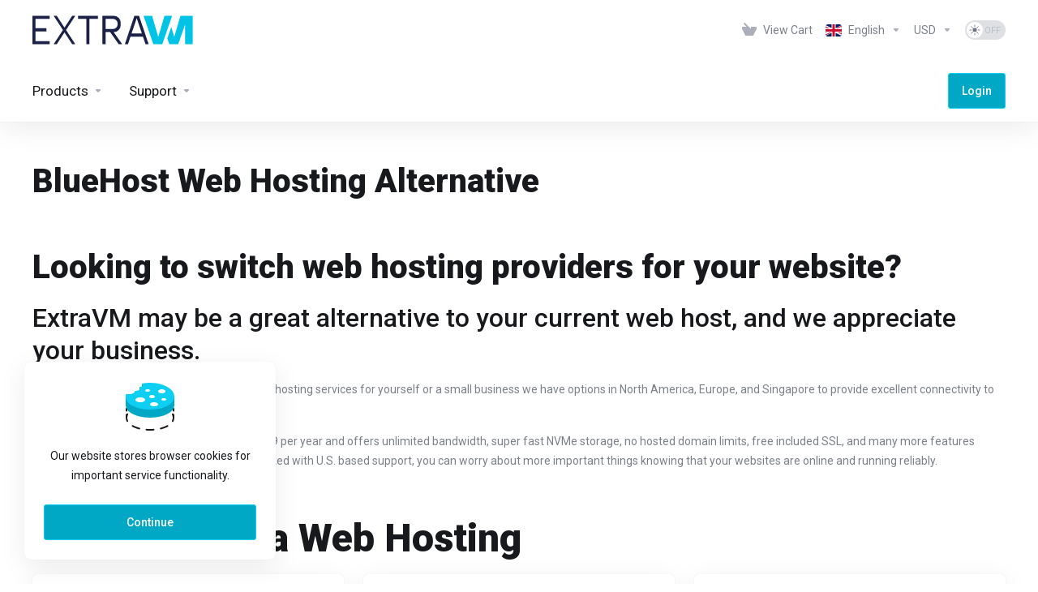

--- FILE ---
content_type: text/html; charset=utf-8
request_url: https://extravm.com/billing/bluehost-alternative.php
body_size: 14437
content:
    <!DOCTYPE html>
    <html  lang="en" >
    <head>
        <meta charset="utf-8" />
        <meta http-equiv="X-UA-Compatible" content="IE=edge">
        <meta name="viewport" content="width=device-width, initial-scale=1.0">
            <title>Website Hosting Alternative - NVMe SSD Web Hosting - ExtraVM</title>
                <meta name="description" content="If you&#039;re looking for a new hosting provider for your website try out ExtraVM&#039;s NVMe SSD web hosting available in North America, Europe, and Singapore.">        <meta name="robots" content="noindex, nofollow">
        <meta property="og:type" content="article">
        <meta property="og:title" content="Website Hosting Alternative - NVMe SSD Web Hosting - ExtraVM">
        <meta property="og:description" content="If you&#039;re looking for a new hosting provider for your website try out ExtraVM&#039;s NVMe SSD web hosting available in North America, Europe, and Singapore.">                <meta property="og:url" content="https://extravm.com/billing/billing/bluehost-alternative.php">
        <meta name="twitter:title" content="Website Hosting Alternative - NVMe SSD Web Hosting - ExtraVM">
        <meta name="twitter:description" content="If you&#039;re looking for a new hosting provider for your website try out ExtraVM&#039;s NVMe SSD web hosting available in North America, Europe, and Singapore.">                <link rel="canonical" href="https://extravm.com/billing/bluehost-alternative.php">
                            <link rel="shortcut icon" href="/billing/templates/lagom2/assets/img/favicons/favicon.ico">
        <link rel="icon" sizes="16x16 32x32 64x64" href="/billing/templates/lagom2/assets/img/favicons/favicon.ico">
        <link rel="icon" type="image/png" sizes="196x196" href="/billing/templates/lagom2/assets/img/favicons/favicon-192.png">
        <link rel="icon" type="image/png" sizes="160x160" href="/billing/templates/lagom2/assets/img/favicons/favicon-160.png">
        <link rel="icon" type="image/png" sizes="96x96" href="/billing/templates/lagom2/assets/img/favicons/favicon-96.png">
        <link rel="icon" type="image/png" sizes="64x64" href="/billing/templates/lagom2/assets/img/favicons/favicon-64.png">
        <link rel="icon" type="image/png" sizes="32x32" href="/billing/templates/lagom2/assets/img/favicons/favicon-32.png">
        <link rel="icon" type="image/png" sizes="16x16" href="/billing/templates/lagom2/assets/img/favicons/favicon-16.png">
        <link rel="apple-touch-icon" href="/billing/templates/lagom2/assets/img/favicons/favicon-57.png">
        <link rel="apple-touch-icon" sizes="114x114" href="/billing/templates/lagom2/assets/img/favicons/favicon-114.png">
        <link rel="apple-touch-icon" sizes="72x72" href="/billing/templates/lagom2/assets/img/favicons/favicon-72.png">
        <link rel="apple-touch-icon" sizes="144x144" href="/billing/templates/lagom2/assets/img/favicons/favicon-144.png">
        <link rel="apple-touch-icon" sizes="60x60" href="/billing/templates/lagom2/assets/img/favicons/favicon-60.png">
        <link rel="apple-touch-icon" sizes="120x120" href="/billing/templates/lagom2/assets/img/favicons/favicon-120.png">
        <link rel="apple-touch-icon" sizes="76x76" href="/billing/templates/lagom2/assets/img/favicons/favicon-76.png">
        <link rel="apple-touch-icon" sizes="152x152" href="/billing/templates/lagom2/assets/img/favicons/favicon-152.png">
        <link rel="apple-touch-icon" sizes="180x180" href="/billing/templates/lagom2/assets/img/favicons/favicon-180.png">
        <meta name="msapplication-config" content="none">
    
                <link rel='stylesheet' href='/billing/templates/lagom2/core/styles/modern/assets/css/vars/minified.css?1760300459'>
        
                <link rel="stylesheet" href="/billing/templates/lagom2/assets/css/theme.css?v=2.3.7-f42321d527b2fdf71af2e5a18f787a25">
                                     
        
        
        
        <!-- HTML5 Shim and Respond.js IE8 support of HTML5 elements and media queries -->
    <!-- WARNING: Respond.js doesn't work if you view the page via file:// -->
    <!--[if lt IE 9]>
    <script src="https://oss.maxcdn.com/libs/html5shiv/3.7.0/html5shiv.js"></script>
    <script src="https://oss.maxcdn.com/libs/respond.js/1.4.2/respond.min.js"></script>
    <![endif]-->

        <script>
        var csrfToken = 'def0b501c6e6cf50f603bc93d6c060e219803675',
            markdownGuide = 'Markdown Guide',
            locale = 'en',
            saved = 'saved',
            saving = 'autosaving',
            whmcsBaseUrl = "/billing";
                </script>
            <script  src="/billing/templates/lagom2/assets/js/scripts.min.js?v=2.3.7-f42321d527b2fdf71af2e5a18f787a25"></script>
    <script  src="/billing/templates/lagom2/assets/js/core.min.js?v=2.3.7-f42321d527b2fdf71af2e5a18f787a25"></script>

        
                <link href="https://extravm.com/billing/templates/lagom2/core/extensions/ClientNotifications/assets/css/client-notifications.css" rel="stylesheet" type="text/css"/>


                    <link href="/billing/assets/css/fontawesome-all.min.css" rel="stylesheet">
            </head>
    <body class="lagom lagom-not-portal lagom-layout-top lagom-modern page-web-hosting-alternative"  data-phone-cc-input="1">

    
        

                    

    









                    

     
        <div class="app-nav  app-nav-default" >
                                                                                                                                                                                                                                                                                                                                                                                                                                                                                                                                                                                                                                                                                    <div class="app-nav-header  " id="header">
                <div class="container">
                    <button tabindex="0" class="app-nav-toggle navbar-toggle" type="button" aria-label="Toggle Menu">
                        <span class="icon-bar"></span>
                        <span class="icon-bar"></span>
                        <span class="icon-bar"></span>
                        <span class="icon-bar"></span>
                    </button>
                          
                                                                                                                                                                                                                                                                                                <a tabindex="0" class=" logo  hidden-sm hidden-xs hidden-md" href="/billing/index.php" logo-light-mode="/billing/templates/lagom2/assets/img/logo/logo_big.1830891374.svg" logo-dark-mode="/billing/templates/lagom2/assets/img/logo/logo_big_inverse.1036673767.svg">
                <img class="logo-img" title="ExtraVM" alt="ExtraVM" src="/billing/templates/lagom2/assets/img/logo/logo_big.1830891374.svg">
            </a>
                            <a tabindex="0" class="logo visible-xs visible-sm visible-md" href="/billing/index.php" logo-light-mode="/billing/templates/lagom2/assets/img/logo/logo_big.1830891374.svg" logo-dark-mode="/billing/templates/lagom2/assets/img/logo/logo_big_inverse.1036673767.svg">
                    <img class="logo-img" title="ExtraVM" alt="ExtraVM" src="/billing/templates/lagom2/assets/img/logo/logo_big.1830891374.svg">
                </a>
                                              <ul class="top-nav">
                                                                                                                                                                                                                                                                                                                                                                                        <li
                menuItemName="View Cart"
                class="  nav-item-cart"
                id="Secondary_Navbar-View_Cart"
                            >
                                    <a tabindex="0"
                                                                                    href="/billing/cart.php?a=view"
                                                                                                                                                >
                                                    
                                                                    <i class="fas fa-test lm lm-basket"></i>
                                                                                                                                                                        <span class="item-text">
                                    View Cart
                                                                    </span>
                                                                                                        <span class="nav-badge badge badge-primary-faded hidden">0</span>                                                                                            </a>
                                            </li>
                    <li
                menuItemName="Language-3144"
                class="dropdown "
                id="Secondary_Navbar-Language-3144"
                data-language-select            >
                                    <a tabindex="0"
                                                    class="dropdown-toggle"
                            href="#"
                            data-toggle="dropdown"
                                                                            aria-label="Choose language"
                                                                                            >
                                                                                    <span class="language-flag flag-english"><img class="lazyload" role="presentation" data-src="/billing/templates/lagom2/assets/img/flags/english.svg"/></span>
                                                                                                                                        <span class="item-text">
                                    English
                                                                    </span>
                                                                                                                                                        <b class="ls ls-caret" aria-hidden="true"></b>                                            </a>
                                                        <div class="dropdown-menu dropdown-language-search dropdown-lazy  dropdown-menu-right" >
                                                                                <input type="hidden" data-language-select-value value="English">
        <input type="hidden" data-language-select-backlink value="/billing/bluehost-alternative.php?">
        <input type="hidden" data-language-select-lang value="Select">
        <div class="dropdown-header input-group align-center">
            <i class="input-group-icon lm lm-search"></i>
            <input class="form-control" placeholder="Search..." type="text" data-language-select-search>
        </div>
        <div class="nav-divider"></div>
        <div class="dropdown-menu-items has-scroll" data-language-select-list>
                    <div class="dropdown-menu-item " data-value="arabic" data-language="العربية">
                                                                    <a tabindex="0" href="/billing/bluehost-alternative.php?language=arabic" rel="nofollow">
                    <span class="language-flag flag-arabic">
                        <img class="lazyload hidden" role="presentation" data-src="https://extravm.com/billing/templates/lagom2/assets/img/flags/arabic.svg"/>
                    </span>
                    <span class="language-text">العربية</span>
                </a>
            </div>
                    <div class="dropdown-menu-item " data-value="azerbaijani" data-language="Azerbaijani">
                                                                    <a tabindex="0" href="/billing/bluehost-alternative.php?language=azerbaijani" rel="nofollow">
                    <span class="language-flag flag-azerbaijani">
                        <img class="lazyload hidden" role="presentation" data-src="https://extravm.com/billing/templates/lagom2/assets/img/flags/azerbaijani.svg"/>
                    </span>
                    <span class="language-text">Azerbaijani</span>
                </a>
            </div>
                    <div class="dropdown-menu-item " data-value="catalan" data-language="Català">
                                                                    <a tabindex="0" href="/billing/bluehost-alternative.php?language=catalan" rel="nofollow">
                    <span class="language-flag flag-catalan">
                        <img class="lazyload hidden" role="presentation" data-src="https://extravm.com/billing/templates/lagom2/assets/img/flags/catalan.svg"/>
                    </span>
                    <span class="language-text">Català</span>
                </a>
            </div>
                    <div class="dropdown-menu-item " data-value="chinese" data-language="中文">
                                                                    <a tabindex="0" href="/billing/bluehost-alternative.php?language=chinese" rel="nofollow">
                    <span class="language-flag flag-chinese">
                        <img class="lazyload hidden" role="presentation" data-src="https://extravm.com/billing/templates/lagom2/assets/img/flags/chinese.svg"/>
                    </span>
                    <span class="language-text">中文</span>
                </a>
            </div>
                    <div class="dropdown-menu-item " data-value="croatian" data-language="Hrvatski">
                                                                    <a tabindex="0" href="/billing/bluehost-alternative.php?language=croatian" rel="nofollow">
                    <span class="language-flag flag-croatian">
                        <img class="lazyload hidden" role="presentation" data-src="https://extravm.com/billing/templates/lagom2/assets/img/flags/croatian.svg"/>
                    </span>
                    <span class="language-text">Hrvatski</span>
                </a>
            </div>
                    <div class="dropdown-menu-item " data-value="czech" data-language="Čeština">
                                                                    <a tabindex="0" href="/billing/bluehost-alternative.php?language=czech" rel="nofollow">
                    <span class="language-flag flag-czech">
                        <img class="lazyload hidden" role="presentation" data-src="https://extravm.com/billing/templates/lagom2/assets/img/flags/czech.svg"/>
                    </span>
                    <span class="language-text">Čeština</span>
                </a>
            </div>
                    <div class="dropdown-menu-item " data-value="danish" data-language="Dansk">
                                                                    <a tabindex="0" href="/billing/bluehost-alternative.php?language=danish" rel="nofollow">
                    <span class="language-flag flag-danish">
                        <img class="lazyload hidden" role="presentation" data-src="https://extravm.com/billing/templates/lagom2/assets/img/flags/danish.svg"/>
                    </span>
                    <span class="language-text">Dansk</span>
                </a>
            </div>
                    <div class="dropdown-menu-item " data-value="dutch" data-language="Nederlands">
                                                                    <a tabindex="0" href="/billing/bluehost-alternative.php?language=dutch" rel="nofollow">
                    <span class="language-flag flag-dutch">
                        <img class="lazyload hidden" role="presentation" data-src="https://extravm.com/billing/templates/lagom2/assets/img/flags/dutch.svg"/>
                    </span>
                    <span class="language-text">Nederlands</span>
                </a>
            </div>
                    <div class="dropdown-menu-item active" data-value="english" data-language="English">
                                                                    <a tabindex="0" href="/billing/bluehost-alternative.php?language=english" rel="nofollow">
                    <span class="language-flag flag-english">
                        <img class="lazyload hidden" role="presentation" data-src="https://extravm.com/billing/templates/lagom2/assets/img/flags/english.svg"/>
                    </span>
                    <span class="language-text">English</span>
                </a>
            </div>
                    <div class="dropdown-menu-item " data-value="estonian" data-language="Estonian">
                                                                    <a tabindex="0" href="/billing/bluehost-alternative.php?language=estonian" rel="nofollow">
                    <span class="language-flag flag-estonian">
                        <img class="lazyload hidden" role="presentation" data-src="https://extravm.com/billing/templates/lagom2/assets/img/flags/estonian.svg"/>
                    </span>
                    <span class="language-text">Estonian</span>
                </a>
            </div>
                    <div class="dropdown-menu-item " data-value="farsi" data-language="Persian">
                                                                    <a tabindex="0" href="/billing/bluehost-alternative.php?language=farsi" rel="nofollow">
                    <span class="language-flag flag-farsi">
                        <img class="lazyload hidden" role="presentation" data-src="https://extravm.com/billing/templates/lagom2/assets/img/flags/farsi.svg"/>
                    </span>
                    <span class="language-text">Persian</span>
                </a>
            </div>
                    <div class="dropdown-menu-item " data-value="french" data-language="Français">
                                                                    <a tabindex="0" href="/billing/bluehost-alternative.php?language=french" rel="nofollow">
                    <span class="language-flag flag-french">
                        <img class="lazyload hidden" role="presentation" data-src="https://extravm.com/billing/templates/lagom2/assets/img/flags/french.svg"/>
                    </span>
                    <span class="language-text">Français</span>
                </a>
            </div>
                    <div class="dropdown-menu-item " data-value="german" data-language="Deutsch">
                                                                    <a tabindex="0" href="/billing/bluehost-alternative.php?language=german" rel="nofollow">
                    <span class="language-flag flag-german">
                        <img class="lazyload hidden" role="presentation" data-src="https://extravm.com/billing/templates/lagom2/assets/img/flags/german.svg"/>
                    </span>
                    <span class="language-text">Deutsch</span>
                </a>
            </div>
                    <div class="dropdown-menu-item " data-value="hebrew" data-language="עברית">
                                                                    <a tabindex="0" href="/billing/bluehost-alternative.php?language=hebrew" rel="nofollow">
                    <span class="language-flag flag-hebrew">
                        <img class="lazyload hidden" role="presentation" data-src="https://extravm.com/billing/templates/lagom2/assets/img/flags/hebrew.svg"/>
                    </span>
                    <span class="language-text">עברית</span>
                </a>
            </div>
                    <div class="dropdown-menu-item " data-value="hindi" data-language="हिन्दी">
                                                                    <a tabindex="0" href="/billing/bluehost-alternative.php?language=hindi" rel="nofollow">
                    <span class="language-flag flag-hindi">
                        <img class="lazyload hidden" role="presentation" data-src="https://extravm.com/billing/templates/lagom2/assets/img/flags/hindi.svg"/>
                    </span>
                    <span class="language-text">हिन्दी</span>
                </a>
            </div>
                    <div class="dropdown-menu-item " data-value="hungarian" data-language="Magyar">
                                                                    <a tabindex="0" href="/billing/bluehost-alternative.php?language=hungarian" rel="nofollow">
                    <span class="language-flag flag-hungarian">
                        <img class="lazyload hidden" role="presentation" data-src="https://extravm.com/billing/templates/lagom2/assets/img/flags/hungarian.svg"/>
                    </span>
                    <span class="language-text">Magyar</span>
                </a>
            </div>
                    <div class="dropdown-menu-item " data-value="italian" data-language="Italiano">
                                                                    <a tabindex="0" href="/billing/bluehost-alternative.php?language=italian" rel="nofollow">
                    <span class="language-flag flag-italian">
                        <img class="lazyload hidden" role="presentation" data-src="https://extravm.com/billing/templates/lagom2/assets/img/flags/italian.svg"/>
                    </span>
                    <span class="language-text">Italiano</span>
                </a>
            </div>
                    <div class="dropdown-menu-item " data-value="japanese" data-language="日本語">
                                                                    <a tabindex="0" href="/billing/bluehost-alternative.php?language=japanese" rel="nofollow">
                    <span class="language-flag flag-japanese">
                        <img class="lazyload hidden" role="presentation" data-src="https://extravm.com/billing/templates/lagom2/assets/img/flags/japanese.svg"/>
                    </span>
                    <span class="language-text">日本語</span>
                </a>
            </div>
                    <div class="dropdown-menu-item " data-value="macedonian" data-language="Macedonian">
                                                                    <a tabindex="0" href="/billing/bluehost-alternative.php?language=macedonian" rel="nofollow">
                    <span class="language-flag flag-macedonian">
                        <img class="lazyload hidden" role="presentation" data-src="https://extravm.com/billing/templates/lagom2/assets/img/flags/macedonian.svg"/>
                    </span>
                    <span class="language-text">Macedonian</span>
                </a>
            </div>
                    <div class="dropdown-menu-item " data-value="malay" data-language="Malay">
                                                                    <a tabindex="0" href="/billing/bluehost-alternative.php?language=malay" rel="nofollow">
                    <span class="language-flag flag-malay">
                        <img class="lazyload hidden" role="presentation" data-src="https://extravm.com/billing/templates/lagom2/assets/img/flags/malay.svg"/>
                    </span>
                    <span class="language-text">Malay</span>
                </a>
            </div>
                    <div class="dropdown-menu-item " data-value="norwegian" data-language="Norwegian">
                                                                    <a tabindex="0" href="/billing/bluehost-alternative.php?language=norwegian" rel="nofollow">
                    <span class="language-flag flag-norwegian">
                        <img class="lazyload hidden" role="presentation" data-src="https://extravm.com/billing/templates/lagom2/assets/img/flags/norwegian.svg"/>
                    </span>
                    <span class="language-text">Norwegian</span>
                </a>
            </div>
                    <div class="dropdown-menu-item " data-value="portuguese-br" data-language="Português">
                                                                    <a tabindex="0" href="/billing/bluehost-alternative.php?language=portuguese-br" rel="nofollow">
                    <span class="language-flag flag-portuguese-br">
                        <img class="lazyload hidden" role="presentation" data-src="https://extravm.com/billing/templates/lagom2/assets/img/flags/portuguese-br.svg"/>
                    </span>
                    <span class="language-text">Português</span>
                </a>
            </div>
                    <div class="dropdown-menu-item " data-value="portuguese-pt" data-language="Português">
                                                                    <a tabindex="0" href="/billing/bluehost-alternative.php?language=portuguese-pt" rel="nofollow">
                    <span class="language-flag flag-portuguese-pt">
                        <img class="lazyload hidden" role="presentation" data-src="https://extravm.com/billing/templates/lagom2/assets/img/flags/portuguese-pt.svg"/>
                    </span>
                    <span class="language-text">Português</span>
                </a>
            </div>
                    <div class="dropdown-menu-item " data-value="romanian" data-language="Română">
                                                                    <a tabindex="0" href="/billing/bluehost-alternative.php?language=romanian" rel="nofollow">
                    <span class="language-flag flag-romanian">
                        <img class="lazyload hidden" role="presentation" data-src="https://extravm.com/billing/templates/lagom2/assets/img/flags/romanian.svg"/>
                    </span>
                    <span class="language-text">Română</span>
                </a>
            </div>
                    <div class="dropdown-menu-item " data-value="russian" data-language="Русский">
                                                                    <a tabindex="0" href="/billing/bluehost-alternative.php?language=russian" rel="nofollow">
                    <span class="language-flag flag-russian">
                        <img class="lazyload hidden" role="presentation" data-src="https://extravm.com/billing/templates/lagom2/assets/img/flags/russian.svg"/>
                    </span>
                    <span class="language-text">Русский</span>
                </a>
            </div>
                    <div class="dropdown-menu-item " data-value="spanish" data-language="Español">
                                                                    <a tabindex="0" href="/billing/bluehost-alternative.php?language=spanish" rel="nofollow">
                    <span class="language-flag flag-spanish">
                        <img class="lazyload hidden" role="presentation" data-src="https://extravm.com/billing/templates/lagom2/assets/img/flags/spanish.svg"/>
                    </span>
                    <span class="language-text">Español</span>
                </a>
            </div>
                    <div class="dropdown-menu-item " data-value="swedish" data-language="Svenska">
                                                                    <a tabindex="0" href="/billing/bluehost-alternative.php?language=swedish" rel="nofollow">
                    <span class="language-flag flag-swedish">
                        <img class="lazyload hidden" role="presentation" data-src="https://extravm.com/billing/templates/lagom2/assets/img/flags/swedish.svg"/>
                    </span>
                    <span class="language-text">Svenska</span>
                </a>
            </div>
                    <div class="dropdown-menu-item " data-value="turkish" data-language="Türkçe">
                                                                    <a tabindex="0" href="/billing/bluehost-alternative.php?language=turkish" rel="nofollow">
                    <span class="language-flag flag-turkish">
                        <img class="lazyload hidden" role="presentation" data-src="https://extravm.com/billing/templates/lagom2/assets/img/flags/turkish.svg"/>
                    </span>
                    <span class="language-text">Türkçe</span>
                </a>
            </div>
                    <div class="dropdown-menu-item " data-value="ukranian" data-language="Українська">
                                                                    <a tabindex="0" href="/billing/bluehost-alternative.php?language=ukranian" rel="nofollow">
                    <span class="language-flag flag-ukranian">
                        <img class="lazyload hidden" role="presentation" data-src="https://extravm.com/billing/templates/lagom2/assets/img/flags/ukranian.svg"/>
                    </span>
                    <span class="language-text">Українська</span>
                </a>
            </div>
                    <div class="dropdown-menu-item " data-value="vietnamese" data-language="Tiếng Việt">
                                                                    <a tabindex="0" href="/billing/bluehost-alternative.php?language=vietnamese" rel="nofollow">
                    <span class="language-flag flag-vietnamese">
                        <img class="lazyload hidden" role="presentation" data-src="https://extravm.com/billing/templates/lagom2/assets/img/flags/vietnamese.svg"/>
                    </span>
                    <span class="language-text">Tiếng Việt</span>
                </a>
            </div>
                </div>
        <div class="dropdown-menu-item dropdown-menu-no-data">
            <span class="text-info text-large">
                No Records Found
            </span>
        </div>                  
    </div>
                                </li>
                    <li
                menuItemName="Currencies-3145"
                class="dropdown   nav-item-currency"
                id="Secondary_Navbar-Currencies-3145"
                            >
                                    <a tabindex="0"
                                                    class="dropdown-toggle"
                            href="#"
                            data-toggle="dropdown"
                                                                            aria-label="Choose Currency"
                                                                                            >
                                                                                                            <span class="item-text">
                                    USD
                                                                    </span>
                                                                                                                                                        <b class="ls ls-caret" aria-hidden="true"></b>                                            </a>
                                                                                                                                                    </li>
                    <li
                menuItemName="ModeSwitcher-3151"
                class="  dark-mode-switcher"
                id="Secondary_Navbar-ModeSwitcher-3151"
                            >
                                    <label class="switch switch--text switch--dark-mode" data-toggle="tooltip" data-placement="bottom" data-original-title="" data-dark-tooltip="Switch to Dark Mode" data-light-tooltip="Switch to Light Mode">
                            <input class="switch__checkbox" tabindex="0" type="checkbox" name="display_mode_switcher" value="1"  data-lagom-display-mode-switcher aria-label=""/>
                            <span class="switch__container">
                                <span class="switch__handle">
                                    <svg width="10" height="12" viewBox="0 0 10 12" fill="none" xmlns="http://www.w3.org/2000/svg">
                                        <path d="M6.81304 12C3.19407 12 0.25 9.3085 0.25 6C0.25 2.6915 3.19407 0 6.81304 0C7.84891 0 8.79836 0.2485 9.75 0.5895C8.13768 0.8415 4.62536 2.2225 4.62536 6C4.62536 9.727 7.86149 11.104 9.75 11.4105C8.92962 11.8335 7.84891 12 6.81304 12Z" fill="var(--brand-primary)"/>
                                    </svg>
                                </span>
                            </span>
                        </label>
                                            </li>
            
    </ul>
                </div>
            </div>
                <div class="app-nav-menu app-nav-menu-default " id="main-menu">
        <div class="container">
                        <ul class="menu menu-primary " data-nav>
                                                                                                                                                                                                                                                                                                                                                                                                                                                                                                                                                                                                                                                                                                                                                                                                                                                                                                                                                                                                                                                                                                                                                                                                                                                                                                                                                                                                                                                                                                                                                                                                                                                                                                                                                                                                                                                                                                                                                                                                                <li
                menuItemName="Products"
                class="dropdown   nav-item-text-only"
                id="Primary_Navbar-Products"
                            >
                                    <a tabindex="0"
                                                    class="dropdown-toggle"
                            href="#"
                            data-toggle="dropdown"
                                                                                                                    >
                                                                                    <svg aria-hidden="true" class="svg-icon {if $onDark} svg-icon-on-dark {/if}" xmlns="http://www.w3.org/2000/svg" width="64" height="64" fill="none" viewBox="0 0 64 64">
    <path fill="var(--svg-icon-color-2)" stroke="var(--svg-icon-color-2)" stroke-linecap="round" stroke-linejoin="round" stroke-width="2" d="M59 36.5898V47.4098L32 62.9998L5 47.4098V36.5898L32 44.5898L59 36.5898Z" />
    <path fill="var(--svg-icon-color-1)" stroke="var(--svg-icon-color-1)" stroke-linecap="round" stroke-linejoin="round" stroke-width="2" d="M32 44.3L11.2 32.3L5 35.9L32 51.5L59 35.9L52.8 32.3L32 44.3Z" />
    <path stroke="var(--svg-icon-color-3)" stroke-linecap="round" stroke-linejoin="round" stroke-width="2" d="M32 32.2V43.7M32 32.2L5 16.6M32 32.2L59 16.6M32 43.7L59 28.1V16.6M32 43.7L5 28.1V16.6M5 16.6L32 1L59 16.6M37 34.8L44 30.7" />
</svg>
                                                                                                                                        <span class="item-text">
                                    Products
                                                                    </span>
                                                                                                                                                        <b class="ls ls-caret" aria-hidden="true"></b>                                            </a>
                                                                                                                                                <ul class="dropdown-menu dropdown-lazy has-scroll  ">
                                                                                                                                                                    <li menuItemName="KVM NVMe VPS (Dallas, TX)" class=" " id="Primary_Navbar-Products-KVM_NVMe_VPS_(Dallas,_TX)">
                                                                                            <a tabindex="0"
                                                                                                            href="/billing/store/kvm-nvme-vps-dallas-tx"
                                                                                                                                                                
                                                >
                                                                                                            <i class="fas fa-ticket ls ls-hosting" aria-hidden="true"></i>
                                                                                                        KVM NVMe VPS (Dallas, TX)
                                                                                                    </a>
                                                                                                                                </li>
                                                                                
                                                                                                                                                                        <li menuItemName="KVM NVMe VPS (Miami, FL)" class=" " id="Primary_Navbar-Products-KVM_NVMe_VPS_(Miami,_FL)">
                                                                                            <a tabindex="0"
                                                                                                            href="/billing/store/kvm-nvme-vps-miami-florida"
                                                                                                                                                                
                                                >
                                                                                                            <i class="fas fa-ticket ls ls-hosting" aria-hidden="true"></i>
                                                                                                        KVM NVMe VPS (Miami, FL)
                                                                                                    </a>
                                                                                                                                </li>
                                                                                
                                                                                                                                                                        <li menuItemName="KVM NVMe VPS (Los Angeles, CA)" class=" " id="Primary_Navbar-Products-KVM_NVMe_VPS_(Los_Angeles,_CA)">
                                                                                            <a tabindex="0"
                                                                                                            href="/billing/store/ddos-protected-kvm-nvme-vps-los-angeles-california"
                                                                                                                                                                
                                                >
                                                                                                            <i class="fas fa-ticket ls ls-hosting" aria-hidden="true"></i>
                                                                                                        KVM NVMe VPS (Los Angeles, CA)
                                                                                                    </a>
                                                                                                                                </li>
                                                                                
                                                                                                                                                                        <li menuItemName="KVM NVMe VPS (Secaucus, NJ)" class=" " id="Primary_Navbar-Products-KVM_NVMe_VPS_(Secaucus,_NJ)">
                                                                                            <a tabindex="0"
                                                                                                            href="/billing/store/kvm-nvme-vps-nyc-metro"
                                                                                                                                                                
                                                >
                                                                                                            <i class="fas fa-ticket ls ls-hosting" aria-hidden="true"></i>
                                                                                                        KVM NVMe VPS (Secaucus, NJ)
                                                                                                    </a>
                                                                                                                                </li>
                                                                                
                                                                                                                                                                        <li menuItemName="KVM NVMe VPS (Amsterdam, NL)" class=" " id="Primary_Navbar-Products-KVM_NVMe_VPS_(Amsterdam,_NL)">
                                                                                            <a tabindex="0"
                                                                                                            href="/billing/store/kvm-nvme-vps-netherlands"
                                                                                                                                                                
                                                >
                                                                                                            <i class="fas fa-ticket ls ls-hosting" aria-hidden="true"></i>
                                                                                                        KVM NVMe VPS (Amsterdam, NL)
                                                                                                    </a>
                                                                                                                                </li>
                                                                                
                                                                                                                                                                        <li menuItemName="KVM NVMe VPS (Singapore) " class=" " id="Primary_Navbar-Products-KVM_NVMe_VPS_(Singapore)_">
                                                                                            <a tabindex="0"
                                                                                                            href="/billing/store/kvm-vps-singapore-ddos"
                                                                                                                                                                
                                                >
                                                                                                            <i class="fas fa-ticket ls ls-hosting" aria-hidden="true"></i>
                                                                                                        KVM NVMe VPS (Singapore) 
                                                                                                    </a>
                                                                                                                                </li>
                                                                                
                                                                                                                                                                        <li menuItemName="KVM NVMe VPS (Tokyo, Japan)" class=" " id="Primary_Navbar-Products-KVM_NVMe_VPS_(Tokyo,_Japan)">
                                                                                            <a tabindex="0"
                                                                                                            href="/billing/store/kvm-nvme-vps-tokyo-japan-ddos-protected"
                                                                                                                                                                
                                                >
                                                                                                            <i class="fas fa-ticket ls ls-hosting" aria-hidden="true"></i>
                                                                                                        KVM NVMe VPS (Tokyo, Japan)
                                                                                                    </a>
                                                                                                                                </li>
                                                                                
                                                                                                                                                                        <li menuItemName="KVM NVMe  VPS (Sydney, AU)" class=" " id="Primary_Navbar-Products-KVM_NVMe__VPS_(Sydney,_AU)">
                                                                                            <a tabindex="0"
                                                                                                            href="/billing/store/kvm-ssd-vps-sydney-au"
                                                                                                                                                                
                                                >
                                                                                                            <i class="fas fa-ticket ls ls-hosting" aria-hidden="true"></i>
                                                                                                        KVM NVMe  VPS (Sydney, AU)
                                                                                                    </a>
                                                                                                                                </li>
                                                                                
                                                                                                                                                                        <li menuItemName="Game Servers" class=" " id="Primary_Navbar-Products-Game_Servers">
                                                                                            <a tabindex="0"
                                                                                                            href="/billing/store/game-server-hosting"
                                                                                                                                                                
                                                >
                                                                                                            <i class="fas fa-ticket ls ls-box" aria-hidden="true"></i>
                                                                                                        Game Servers
                                                                                                    </a>
                                                                                                                                </li>
                                                                                
                                                                                                                                                                        <li menuItemName="Web Hosting (United States)" class=" " id="Primary_Navbar-Products-Web_Hosting_(United_States)">
                                                                                            <a tabindex="0"
                                                                                                            href="/billing/store/web-hosting"
                                                                                                                                                                
                                                >
                                                                                                            <i class="fas fa-ticket ls ls-hosting" aria-hidden="true"></i>
                                                                                                        Web Hosting (United States)
                                                                                                    </a>
                                                                                                                                </li>
                                                                                
                                                                                                                                                                        <li menuItemName="Web Hosting (Europe)" class=" " id="Primary_Navbar-Products-Web_Hosting_(Europe)">
                                                                                            <a tabindex="0"
                                                                                                            href="/billing/store/web-hosting-europe"
                                                                                                                                                                
                                                >
                                                                                                            <i class="fas fa-ticket ls ls-hosting" aria-hidden="true"></i>
                                                                                                        Web Hosting (Europe)
                                                                                                    </a>
                                                                                                                                </li>
                                                                                
                                                                                                                                                                        <li menuItemName="Hybrid Dedicated" class=" " id="Primary_Navbar-Products-Hybrid_Dedicated">
                                                                                            <a tabindex="0"
                                                                                                            href="/billing/store/hybrid-dedicated"
                                                                                                                                                                
                                                >
                                                                                                            <i class="fas fa-ticket ls ls-hosting" aria-hidden="true"></i>
                                                                                                        Hybrid Dedicated
                                                                                                    </a>
                                                                                                                                </li>
                                                                                
                                                                                    </ul>
                                                                        </li>
                    <li
                menuItemName="Support"
                class="dropdown   nav-item-text-only"
                id="Primary_Navbar-Support"
                            >
                                    <a tabindex="0"
                                                    class="dropdown-toggle"
                            href="#"
                            data-toggle="dropdown"
                                                                                                                    >
                                                                                    <svg aria-hidden="true" class="svg-icon {if $onDark} svg-icon-on-dark {/if}" xmlns="http://www.w3.org/2000/svg" width="64" height="64" fill="none" viewBox="0 0 64 64">
    <path fill="var(--svg-icon-color-3)" fill-rule="evenodd" d="M34.945 2.047a1 1 0 0 1-.991 1.008c-.527.004-1.117.13-1.748.414l-2.615 1.506a1 1 0 0 1-.997-1.734l2.655-1.529a.99.99 0 0 1 .08-.041c.876-.404 1.758-.609 2.608-.616a1 1 0 0 1 1.008.992Zm2.2 1.408a1 1 0 0 1 1.322.5c.35.775.533 1.662.533 2.626a1 1 0 1 1-2 0c0-.71-.135-1.314-.356-1.803a1 1 0 0 1 .5-1.323ZM24.647 6.667a1 1 0 0 1-.367 1.366l-5.312 3.058a1 1 0 1 1-.998-1.733L23.282 6.3a1 1 0 0 1 1.366.367Zm-10.623 6.117a1 1 0 0 1-.367 1.366L11 15.679a.985.985 0 0 1-.08.041 9.781 9.781 0 0 0-2.343 1.538 1 1 0 0 1-1.32-1.503 11.831 11.831 0 0 1 2.783-1.832l2.617-1.507a1 1 0 0 1 1.366.368Zm-9.2 7.868a1 1 0 0 1 .634 1.264A8.671 8.671 0 0 0 5 24.646v3.679a1 1 0 1 1-2 0v-3.68c0-1.145.2-2.279.56-3.36a1 1 0 0 1 1.264-.633ZM4 34.684a1 1 0 0 1 1 1v3.679c0 .744.143 1.357.372 1.843a1 1 0 1 1-1.81.851C3.192 41.273 3 40.363 3 39.363v-3.68a1 1 0 0 1 1-1Zm8.538 7.073A1 1 0 0 1 13 42.6v1.498a1 1 0 0 1-1.998.07l-.078.036-.004.002c-.88.405-1.772.625-2.633.656a1 1 0 1 1-.07-1.999c.569-.02 1.2-.167 1.864-.473h.002l.371-.173a.996.996 0 0 1 .412-.094.996.996 0 0 1 .337-.255l.375-.175a1 1 0 0 1 .96.064ZM12 46.095a1 1 0 0 1 1 1v1.499c0 .283.059.428.09.481.033.055.06.112.08.17a.996.996 0 0 1 .295-.309c.153-.103.334-.265.526-.504a1 1 0 0 1 1.556 1.257 4.48 4.48 0 0 1-.96.903 1 1 0 0 1-1.503-.49 1 1 0 0 1-1.716-.01c-.259-.438-.368-.958-.368-1.498v-1.499a1 1 0 0 1 1-1Z" clip-rule="evenodd" />
    <path stroke="var(--svg-icon-color-3)" stroke-linecap="round" stroke-linejoin="round" stroke-width="2" d="M13 29.796c0-1.826.659-3.88 1.831-5.712 1.172-1.832 3.013-3.357 4.67-4.122L40.749 7.73c1.658-.764 3.248-.772 4.42-.022C46.342 8.457 47 9.905 47 11.731v15.258c0 1.826-.659 3.88-1.831 5.712-1.172 1.831-2.469 2.891-4.42 4.054l-8.557 4.893L23.77 54.21c-1.285 1.592-2.77 1.266-2.77-.466V47.75l-1.498.698c-1.658.764-3.498.839-4.67.088C13.658 47.786 13 46.34 13 44.513V29.796Z" />
    <path fill="var(--svg-icon-color-2)" stroke="var(--svg-icon-color-2)" stroke-linecap="round" stroke-linejoin="round" stroke-width="2" d="M23.831 29.234C22.66 31.065 22 33.12 22 34.945v14.718c0 1.826.659 3.273 1.831 4.023C25.308 54.632 28 56.08 28 56.08l2-2.38v5.2c0 .773.296 1.18.738 1.45.232.088 3.862 2.2 3.862 2.2l6.592-15.752 8.556-4.893c1.952-1.163 3.248-2.223 4.42-4.054C55.342 36.019 56 33.965 56 32.139l2.135-16.999c-.865-.473-3.038-1.689-3.966-2.283-1.172-.75-2.763-.742-4.42.022L28.501 25.112c-1.658.765-3.498 2.29-4.67 4.122Z" />
    <path fill="var(--svg-icon-color-1)" stroke="var(--svg-icon-color-1)" stroke-linecap="round" stroke-linejoin="round" stroke-width="2" d="M26 37.245c0-1.825.659-3.88 1.831-5.711 1.172-1.832 3.013-3.357 4.67-4.122L53.749 15.18c1.658-.764 3.248-.772 4.42-.022 1.173.75 1.832 2.198 1.832 4.024V34.44c0 1.826-.659 3.88-1.831 5.712-1.172 1.831-2.469 2.891-4.42 4.054l-8.557 4.893L36.77 61.66c-1.285 1.592-2.77 1.266-2.77-.466V55.2l-1.498.697c-1.658.765-3.499.84-4.67.09C26.658 55.236 26 53.788 26 51.962V37.245Z" />
    <path stroke="var(--svg-icon-color-4)" stroke-linecap="round" stroke-linejoin="round" stroke-width="2" d="m32.422 48.78 16.89-9.675m-16.89 2.925 8.446-4.838m-8.446-1.912 16.89-9.675" />
</svg>
                                                                                                                                        <span class="item-text">
                                    Support
                                                                    </span>
                                                                                                                                                        <b class="ls ls-caret" aria-hidden="true"></b>                                            </a>
                                                                                                                                                <ul class="dropdown-menu dropdown-lazy has-scroll  ">
                                                                                                                                                                    <li menuItemName="Contact Us" class=" " id="Primary_Navbar-Support-Contact_Us">
                                                                                            <a tabindex="0"
                                                                                                            href="/billing/contact.php"
                                                                                                                                                                
                                                >
                                                                                                            <i class="fas fa-test ls ls-chat-clouds" aria-hidden="true"></i>
                                                                                                        <span class="menu-item-content">Contact Us</span>
                                                                                                    </a>
                                                                                                                                </li>
                                                                                
                                                                                                                                                                        <li menuItemName="Divider-3029" class="nav-divider " id="Primary_Navbar-Support-Divider-3029">
                                                                                            -----
                                                                                                                                </li>
                                                                                
                                                                                                                                                                        <li menuItemName="Network Status" class=" " id="Primary_Navbar-Support-Network_Status">
                                                                                            <a tabindex="0"
                                                                                                            href="https://status.extravm.com/"
                                                                                                         target="_blank"                                                        
                                                >
                                                                                                            <i class="fas fa-test ls ls-info-circle" aria-hidden="true"></i>
                                                                                                        <span class="menu-item-content">Network Status</span>
                                                                                                    </a>
                                                                                                                                </li>
                                                                                
                                                                                                                                                                        <li menuItemName="Knowledgebase" class=" " id="Primary_Navbar-Support-Knowledgebase">
                                                                                            <a tabindex="0"
                                                                                                            href="/billing/knowledgebase"
                                                                                                                                                                
                                                >
                                                                                                            <i class="fas fa-test ls ls-document-info" aria-hidden="true"></i>
                                                                                                        <span class="menu-item-content">Knowledgebase</span>
                                                                                                    </a>
                                                                                                                                </li>
                                                                                
                                                                                                                                                                        <li menuItemName="News" class=" " id="Primary_Navbar-Support-News">
                                                                                            <a tabindex="0"
                                                                                                            href="/billing/announcements"
                                                                                                                                                                
                                                >
                                                                                                            <i class="fas fa-test ls ls-document" aria-hidden="true"></i>
                                                                                                        <span class="menu-item-content">News</span>
                                                                                                    </a>
                                                                                                                                </li>
                                                                                
                                                                                    </ul>
                                                                        </li>
                    <li
                menuItemName="Login"
                class=" nav-item-btn is-right d-md-none d-lg-flex"
                id="Primary_Navbar-Login"
                            >
                                    
                            <a tabindex="0" class="btn btn-primary" href="/billing/login.php" >
                                <span>Login</span> 
                            </a>
                                            </li>
            
            </ul>
        </div>
    </div>
        </div>
    <div class="app-main ">
                                            <div class="main-header">
            <div class="container">
                                                            <h1 class="main-header-title">
                BlueHost Web Hosting Alternative
            </h1>
                            <div class="main-header-bottom">
                    
    <ol class="breadcrumb">
            </ol>
            </div>
                                        </div>
        </div>
                <div class="main-body">
        <div class="container">
                        <div class="main-grid">                                                    <div class="main-content  ">
                            

<h2>Looking to switch web hosting providers for your website?</h2>
<h3>ExtraVM may be a great alternative to your current web host, and we appreciate your business.</h3>
<p>If you're looking for reliable, fast, and long term hosting services for yourself or a small business we have options in North America, Europe, and Singapore to provide excellent connectivity to your local or regional clients or website visitors.&nbsp;</p>
<p>Web hosting starts at $3.99 per month or $39.99 per year and offers unlimited bandwidth, super fast NVMe storage, no hosted domain limits, free included SSL, and many more features packed into our easy to use control panels. Backed with U.S. based support, you can worry about more important things knowing that your websites are online and running reliably.</p>
<p>&nbsp;</p>

<h1>North America Web Hosting</h1>

<div class="section products" id="products">
                <div class="row row-eq-height row-eq-height-sm">
                                                                                                            <div class="col">
                            <div class="package" id="product59">
                                <div class="package-side package-side-left">
                                    <div class="package-header">   
                                                                                <h3 class="package-title">Web Basic </h3>
                                        <div class="package-price">
                                            <div class="price">
                                                                                                                                                                                                                    <div class="price-amount">
                                $3.99 USD
                        </div>
            <div class="price-cycle ">
                    Monthly                        </div>
                                                                                                            
                                                                                            </div>
                                        </div>
                                    </div>
                                    <div class="package-body">
                                        <div class="package-content">
                                                                                                                                        <p><strong>10GB</strong> NVMe Storage<br>
<strong>Unlimited</strong> Bandwidth<br>
10 Hosted Domain<br>
Unlimited MySQL Databases<br>
Unlimited Mail Accounts<br>
✔ cPanel Control Panel<br>
✔ DDoS Protected<br>
✔ Free cPanel SSL<br>
✔ LiteSpeed Web Server<br>
✔ JetBackup Backups<br>
✔ Softaculous Auto-Installer<br>
</p>
                                                                                    </div>
                                    </div>
                                </div>    
                                <div class="package-footer package-side package-side-right">
                                    <div class="package-price">
                                        <div class="price">
                                                                                                                                                                                                    <div class="price-amount">
                                $3.99 USD
                        </div>
            <div class="price-cycle ">
                    Monthly                        </div>
                                                                                                        
                                                                                    </div>
                                    </div>
                                                                                                                        <a href="/billing/store/web-hosting/web-basic" class="btn btn-lg btn-primary btn-order-now  " id="product59-order-button">
                                                Order Now
                                            </a>
                                                                    </div>
                            </div>
                        </div>
                        
                                                                                                                                                                        <div class="col">
                            <div class="package" id="product64">
                                <div class="package-side package-side-left">
                                    <div class="package-header">   
                                                                                <h3 class="package-title">Web Premier</h3>
                                        <div class="package-price">
                                            <div class="price">
                                                                                                                                                                                                                    <div class="price-amount">
                                $6.99 USD
                        </div>
            <div class="price-cycle ">
                    Monthly                        </div>
                                                                                                            
                                                                                            </div>
                                        </div>
                                    </div>
                                    <div class="package-body">
                                        <div class="package-content">
                                                                                                                                        <p><strong>20GB</strong> NVMe Storage<br>
<strong>Unlimited</strong> Bandwidth<br>
<strong>25</strong> Hosted Domain<br>
Unlimited MySQL Databases<br>
Unlimited Mail Accounts<br>
✔ cPanel Control Panel<br>
✔ DDoS Protected<br>
✔ Free cPanel SSL<br>
✔ LiteSpeed Web Server<br>
✔ JetBackup Backups<br>
✔ Softaculous Auto-Installer<br>
</p>
                                                                                    </div>
                                    </div>
                                </div>    
                                <div class="package-footer package-side package-side-right">
                                    <div class="package-price">
                                        <div class="price">
                                                                                                                                                                                                    <div class="price-amount">
                                $6.99 USD
                        </div>
            <div class="price-cycle ">
                    Monthly                        </div>
                                                                                                        
                                                                                    </div>
                                    </div>
                                                                                                                        <a href="/billing/store/web-hosting/web-premier" class="btn btn-lg btn-primary btn-order-now  " id="product64-order-button">
                                                Order Now
                                            </a>
                                                                    </div>
                            </div>
                        </div>
                        
                                                                                                                                                                        <div class="col">
                            <div class="package" id="product89">
                                <div class="package-side package-side-left">
                                    <div class="package-header">   
                                                                                <h3 class="package-title">Web Ultimate</h3>
                                        <div class="package-price">
                                            <div class="price">
                                                                                                                                                                                                                    <div class="price-amount">
                                $9.99 USD
                        </div>
            <div class="price-cycle ">
                    Monthly                        </div>
                                                                                                            
                                                                                            </div>
                                        </div>
                                    </div>
                                    <div class="package-body">
                                        <div class="package-content">
                                                                                                                                        <p><strong>30GB</strong> NVMe Storage<br>
<strong>Unlimited</strong> Bandwidth<br>
<strong>50</strong> Hosted Domain<br>
Unlimited MySQL Databases<br>
Unlimited Mail Accounts<br>
✔ cPanel Control Panel<br>
✔ DDoS Protected<br>
✔ Free cPanel SSL<br>
✔ LiteSpeed Web Server<br>
✔ JetBackup Backups<br>
✔ Softaculous Auto-Installer<br>
</p>
                                                                                    </div>
                                    </div>
                                </div>    
                                <div class="package-footer package-side package-side-right">
                                    <div class="package-price">
                                        <div class="price">
                                                                                                                                                                                                    <div class="price-amount">
                                $9.99 USD
                        </div>
            <div class="price-cycle ">
                    Monthly                        </div>
                                                                                                        
                                                                                    </div>
                                    </div>
                                                                                                                        <a href="/billing/store/web-hosting/web-ultimate" class="btn btn-lg btn-primary btn-order-now  " id="product89-order-button">
                                                Order Now
                                            </a>
                                                                    </div>
                            </div>
                        </div>
                        
                                                                                                                                        </div>
            </div>
            


<h1>Europe Web Hosting</h1>

<div class="section products" id="products">
                <div class="row row-eq-height row-eq-height-sm">
                                                                                                            <div class="col">
                            <div class="package" id="product290">
                                <div class="package-side package-side-left">
                                    <div class="package-header">   
                                                                                <h3 class="package-title">Web Basic</h3>
                                        <div class="package-price">
                                            <div class="price">
                                                                                                                                                                                                                    <div class="price-amount">
                                $3.99 USD
                        </div>
            <div class="price-cycle ">
                    Monthly                        </div>
                                                                                                            
                                                                                            </div>
                                        </div>
                                    </div>
                                    <div class="package-body">
                                        <div class="package-content">
                                                                                                                                        <p><strong>10GB</strong> NVMe Storage<br>
<strong>Unlimited</strong> Bandwidth<br>
10 Hosted Domain<br>
Unlimited MySQL Databases<br>
Unlimited Mail Accounts<br>
✔ DirectAdmin Control Panel (<a href="//www.directadmin.com/demo.php">Demo</a>)<br>
✔ DDoS Protected<br>
✔ Free LetsEncrypt SSL<br>
✔ LiteSpeed Web Server<br>
✔ JetBackup Backups<br>
✔ Softaculous Auto-Installer<br>
</p>
                                                                                    </div>
                                    </div>
                                </div>    
                                <div class="package-footer package-side package-side-right">
                                    <div class="package-price">
                                        <div class="price">
                                                                                                                                                                                                    <div class="price-amount">
                                $3.99 USD
                        </div>
            <div class="price-cycle ">
                    Monthly                        </div>
                                                                                                        
                                                                                    </div>
                                    </div>
                                                                                                                        <a href="/billing/store/directadmin-nvme-web-hosting-europe-germany/europe-web-hosting-directadmin-basic" class="btn btn-lg btn-primary btn-order-now  " id="product290-order-button">
                                                Order Now
                                            </a>
                                                                                                                                                </div>
                            </div>
                        </div>
                        
                                                                                                                                                                        <div class="col">
                            <div class="package" id="product291">
                                <div class="package-side package-side-left">
                                    <div class="package-header">   
                                                                                <h3 class="package-title">Web Premier</h3>
                                        <div class="package-price">
                                            <div class="price">
                                                                                                                                                                                                                    <div class="price-amount">
                                $6.99 USD
                        </div>
            <div class="price-cycle ">
                    Monthly                        </div>
                                                                                                            
                                                                                            </div>
                                        </div>
                                    </div>
                                    <div class="package-body">
                                        <div class="package-content">
                                                                                                                                        <p><strong>20GB</strong> NVMe Storage<br>
<strong>Unlimited</strong> Bandwidth<br>
25 Hosted Domain<br>
Unlimited MySQL Databases<br>
Unlimited Mail Accounts<br>
✔ DirectAdmin Control Panel (<a href="//www.directadmin.com/demo.php">Demo</a>)<br>
✔ DDoS Protected<br>
✔ Free LetsEncrypt SSL<br>
✔ LiteSpeed Web Server<br>
✔ JetBackup Backups<br>
✔ Softaculous Auto-Installer<br>
</p>
                                                                                    </div>
                                    </div>
                                </div>    
                                <div class="package-footer package-side package-side-right">
                                    <div class="package-price">
                                        <div class="price">
                                                                                                                                                                                                    <div class="price-amount">
                                $6.99 USD
                        </div>
            <div class="price-cycle ">
                    Monthly                        </div>
                                                                                                        
                                                                                    </div>
                                    </div>
                                                                                                                        <a href="/billing/store/directadmin-nvme-web-hosting-europe-germany/europe-web-hosting-directadmin-premier" class="btn btn-lg btn-primary btn-order-now  " id="product291-order-button">
                                                Order Now
                                            </a>
                                                                                                                                                </div>
                            </div>
                        </div>
                        
                                                                                                                                                                        <div class="col">
                            <div class="package" id="product292">
                                <div class="package-side package-side-left">
                                    <div class="package-header">   
                                                                                <h3 class="package-title">Web Ultimate</h3>
                                        <div class="package-price">
                                            <div class="price">
                                                                                                                                                                                                                    <div class="price-amount">
                                $9.99 USD
                        </div>
            <div class="price-cycle ">
                    Monthly                        </div>
                                                                                                            
                                                                                            </div>
                                        </div>
                                    </div>
                                    <div class="package-body">
                                        <div class="package-content">
                                                                                                                                        <p><strong>30GB</strong> NVMe Storage<br>
<strong>Unlimited</strong> Bandwidth<br>
50 Hosted Domain<br>
Unlimited MySQL Databases<br>
Unlimited Mail Accounts<br>
✔ DirectAdmin Control Panel (<a href="//www.directadmin.com/demo.php">Demo</a>)<br>
✔ DDoS Protected<br>
✔ Free LetsEncrypt SSL<br>
✔ LiteSpeed Web Server<br>
✔ JetBackup Backups<br>
✔ Softaculous Auto-Installer<br>
</p>
                                                                                    </div>
                                    </div>
                                </div>    
                                <div class="package-footer package-side package-side-right">
                                    <div class="package-price">
                                        <div class="price">
                                                                                                                                                                                                    <div class="price-amount">
                                $9.99 USD
                        </div>
            <div class="price-cycle ">
                    Monthly                        </div>
                                                                                                        
                                                                                    </div>
                                    </div>
                                                                                                                        <a href="/billing/store/directadmin-nvme-web-hosting-europe-germany/europe-web-hosting-directadmin-ultimate" class="btn btn-lg btn-primary btn-order-now  " id="product292-order-button">
                                                Order Now
                                            </a>
                                                                                                                                                </div>
                            </div>
                        </div>
                        
                                                                                                                                        </div>
            </div>


<h1>Singapore (Asia) Web Hosting</h1>

<div class="section products" id="products">
                <div class="row row-eq-height row-eq-height-sm">
                                                                                                            <div class="col">
                            <div class="package" id="product253">
                                <div class="package-side package-side-left">
                                    <div class="package-header">   
                                                                                <h3 class="package-title">Web Basic</h3>
                                        <div class="package-price">
                                            <div class="price">
                                                                                                                                                                                                                    <div class="price-amount">
                                $3.99 USD
                        </div>
            <div class="price-cycle ">
                    Monthly                        </div>
                                                                                                            
                                                                                            </div>
                                        </div>
                                    </div>
                                    <div class="package-body">
                                        <div class="package-content">
                                                                                                                                        <p><strong>10GB</strong> NVMe Storage<br>
<strong>Unlimited</strong> Bandwidth (<a href="//extravm.com/billing/knowledgebase/138/Singapore-Web-Hosting-Bandwidth-Policy.html">!*</a>)<br>
10 Hosted Domain<br>
Unlimited MySQL Databases<br>
Unlimited Mail Accounts<br>
✔ DirectAdmin Control Panel (<a href="//www.directadmin.com/demo.php">Demo</a>)<br>
✔ DDoS Protected<br>
✔ Free LetsEncrypt SSL<br>
✔ LiteSpeed Web Server<br>
✔ JetBackup Backups<br>
✔ Softaculous Auto-Installer<br>
</p>
                                                                                    </div>
                                    </div>
                                </div>    
                                <div class="package-footer package-side package-side-right">
                                    <div class="package-price">
                                        <div class="price">
                                                                                                                                                                                                    <div class="price-amount">
                                $3.99 USD
                        </div>
            <div class="price-cycle ">
                    Monthly                        </div>
                                                                                                        
                                                                                    </div>
                                    </div>
                                                                                                                        <a href="/billing/store/web-hosting-singapore/web-basic-singapore" class="btn btn-lg btn-primary btn-order-now  " id="product253-order-button">
                                                Order Now
                                            </a>

                                                                    </div>
                            </div>
                        </div>
                        
                                                                                                                                                                        <div class="col">
                            <div class="package" id="product255">
                                <div class="package-side package-side-left">
                                    <div class="package-header">   
                                                                                <h3 class="package-title">Web Premier</h3>
                                        <div class="package-price">
                                            <div class="price">
                                                                                                                                                                                                                    <div class="price-amount">
                                $6.99 USD
                        </div>
            <div class="price-cycle ">
                    Monthly                        </div>
                                                                                                            
                                                                                            </div>
                                        </div>
                                    </div>
                                    <div class="package-body">
                                        <div class="package-content">
                                                                                                                                        <p><strong>20GB</strong> NVMe Storage<br>
<strong>Unlimited</strong> Bandwidth (<a href="//extravm.com/billing/knowledgebase/138/Singapore-Web-Hosting-Bandwidth-Policy.html">!*</a>)<br>
25 Hosted Domain<br>
Unlimited MySQL Databases<br>
Unlimited Mail Accounts<br>
✔ DirectAdmin Control Panel (<a href="//www.directadmin.com/demo.php">Demo</a>)<br>
✔ DDoS Protected<br>
✔ Free LetsEncrypt SSL<br>
✔ LiteSpeed Web Server<br>
✔ JetBackup Backups<br>
✔ Softaculous Auto-Installer<br>
</p>
                                                                                    </div>
                                    </div>
                                </div>    
                                <div class="package-footer package-side package-side-right">
                                    <div class="package-price">
                                        <div class="price">
                                                                                                                                                                                                    <div class="price-amount">
                                $6.99 USD
                        </div>
            <div class="price-cycle ">
                    Monthly                        </div>
                                                                                                        
                                                                                    </div>
                                    </div>
                                                                                                                        <a href="/billing/store/web-hosting-singapore/web-premier-singapore" class="btn btn-lg btn-primary btn-order-now  " id="product255-order-button">
                                                Order Now
                                            </a>

                                                                    </div>
                            </div>
                        </div>
                        
                                                                                                                                                                        <div class="col">
                            <div class="package" id="product256">
                                <div class="package-side package-side-left">
                                    <div class="package-header">   
                                                                                <h3 class="package-title">Web Ultimate</h3>
                                        <div class="package-price">
                                            <div class="price">
                                                                                                                                                                                                                    <div class="price-amount">
                                $9.99 USD
                        </div>
            <div class="price-cycle ">
                    Monthly                        </div>
                                                                                                            
                                                                                            </div>
                                        </div>
                                    </div>
                                    <div class="package-body">
                                        <div class="package-content">
                                                                                                                                        <p><strong>30GB</strong> NVMe Storage<br>
<strong>Unlimited</strong> Bandwidth (<a href="//extravm.com/billing/knowledgebase/138/Singapore-Web-Hosting-Bandwidth-Policy.html">!*</a>)<br>
50 Hosted Domain<br>
Unlimited MySQL Databases<br>
Unlimited Mail Accounts<br>
✔ DirectAdmin Control Panel (<a href="//www.directadmin.com/demo.php">Demo</a>)<br>
✔ DDoS Protected<br>
✔ Free LetsEncrypt SSL<br>
✔ LiteSpeed Web Server<br>
✔ JetBackup Backups<br>
✔ Softaculous Auto-Installer<br>
</p>
                                                                                    </div>
                                    </div>
                                </div>    
                                <div class="package-footer package-side package-side-right">
                                    <div class="package-price">
                                        <div class="price">
                                                                                                                                                                                                    <div class="price-amount">
                                $9.99 USD
                        </div>
            <div class="price-cycle ">
                    Monthly                        </div>
                                                                                                        
                                                                                    </div>
                                    </div>
                                                                                                                        <a href="/billing/store/web-hosting-singapore/web-ultimate-singapore" class="btn btn-lg btn-primary btn-order-now  " id="product256-order-button">
                                                Order Now
                                            </a>
                                                                    </div>
                            </div>
                        </div>
                        
                                                                                                                                        </div>
            </div>

                    

    









                                </div>        </div>            </div>
        </div>
    
    
                <div class="main-footer main-footer-extended main-footer-extended-gray ">
                        <div class="footer-top">
                <div class="container">
                    <div class="footer-brand d-flex flex-column">
                        <div class="footer-company">
                            <div class="footer-company-intro">
                                      
                                                                                                                                                                                                                                                                                                <a tabindex="0" class="footer-company-logo logo " href="/billing/index.php" logo-light-mode="/billing/templates/lagom2/assets/img/logo/logo_big.1830891374.svg" logo-dark-mode="/billing/templates/lagom2/assets/img/logo/logo_big_inverse.1036673767.svg">
                <img class="logo-img" title="ExtraVM" alt="ExtraVM" src="/billing/templates/lagom2/assets/img/logo/logo_big.1830891374.svg">
            </a>
                                                                                                                                  <p class="footer-company-desc">ExtraVM was founded in 2014 to provide best in class VPS hosting that's accessible to everyone. In-house support, privacy respected, always online. With customers around the world, we're a trusted B2C and B2B partner.</p>
                                                                                                </div>
                                                            <ul class="footer-company-socials footer-nav footer-nav-h">
                                                                            <li class="">
                                            <a tabindex="0" class="social-in" href="https://www.linkedin.com/company/extravm/" target="_blank" aria-label="LinkedIn">
                                                                                                    <svg width="22" height="22" viewBox="0 0 22 22" fill="none" xmlns="http://www.w3.org/2000/svg">
    <path fill-rule="evenodd" clip-rule="evenodd" d="M2.7206e-07 1.838C2.7206e-07 1.35053 0.193646 0.883032 0.538338 0.53834C0.88303 0.193648 1.35053 2.45031e-06 1.838 2.45031e-06H20.16C20.4016 -0.000392101 20.6409 0.0468654 20.8641 0.139069C21.0874 0.231273 21.2903 0.366612 21.4612 0.537339C21.6322 0.708065 21.7677 0.910826 21.8602 1.13401C21.9526 1.3572 22.0001 1.59643 22 1.838V20.16C22.0003 20.4016 21.9529 20.6409 21.8606 20.8642C21.7683 21.0875 21.6328 21.2904 21.462 21.4613C21.2912 21.6322 21.0884 21.7678 20.8651 21.8602C20.6419 21.9526 20.4026 22.0001 20.161 22H1.838C1.59655 22 1.35746 21.9524 1.1344 21.86C0.911335 21.7676 0.708671 21.6321 0.537984 21.4613C0.367297 21.2905 0.231932 21.0878 0.139623 20.8647C0.0473133 20.6416 -0.000131096 20.4025 2.7206e-07 20.161V1.838ZM8.708 8.388H11.687V9.884C12.117 9.024 13.217 8.25 14.87 8.25C18.039 8.25 18.79 9.963 18.79 13.106V18.928H15.583V13.822C15.583 12.032 15.153 11.022 14.061 11.022C12.546 11.022 11.916 12.111 11.916 13.822V18.928H8.708V8.388ZM3.208 18.791H6.416V8.25H3.208V18.79V18.791ZM6.875 4.812C6.88105 5.08668 6.83217 5.35979 6.73124 5.61532C6.63031 5.87084 6.47935 6.10364 6.28723 6.30003C6.09511 6.49643 5.8657 6.65248 5.61246 6.75901C5.35921 6.86554 5.08724 6.92042 4.8125 6.92042C4.53776 6.92042 4.26579 6.86554 4.01255 6.75901C3.7593 6.65248 3.52989 6.49643 3.33777 6.30003C3.14565 6.10364 2.99469 5.87084 2.89376 5.61532C2.79283 5.35979 2.74395 5.08668 2.75 4.812C2.76187 4.27286 2.98439 3.75979 3.36989 3.38269C3.75539 3.00558 4.27322 2.79442 4.8125 2.79442C5.35178 2.79442 5.86961 3.00558 6.25512 3.38269C6.64062 3.75979 6.86313 4.27286 6.875 4.812Z" fill="#B9BDC5"/>
</svg>
                                                                                                                                            </a>
                                        </li>
                                                                    </ul>
                                                    </div>
                                            </div>
                                            <div class="footer-site-map">
                            <div class="row">
                                                                    <div class="footer-col  col-md-6">
                                                                                    <h3 class="footer-title collapsed" data-toggle="collapse" data-target="#footer-nav-0" aria-expanded="false" aria-controls="footer-nav-0">
                                                                                                Products                                                <i class="footer-icon">
                                                    <svg width="18" height="11" viewBox="0 0 18 11" fill="none" xmlns="http://www.w3.org/2000/svg">
                                                        <path d="M9.21 10.01H8.79C8.66 10.01 8.53 9.96 8.44 9.86L0.14 1.57C0.04 1.48 0 1.34 0 1.22C0 1.1 0.05 0.97 0.15 0.87L0.86 0.16C1.06 -0.0400002 1.37 -0.0400002 1.57 0.16L9 7.6L16.43 0.15C16.63 -0.05 16.94 -0.05 17.14 0.15L17.85 0.86C18.05 1.06 18.05 1.37 17.85 1.57L9.56 9.86C9.47 9.95 9.34 10.01 9.21 10.01Z" fill="#B9BDC5"/>
                                                    </svg>
                                                </i>
                                            </h3>
                                            <ul class="footer-nav collapse" id="footer-nav-0">
                                                                                                    <li>
                                                        <a tabindex="0" href="/billing/store/kvm-nvme-vps-dallas-tx" class="nav-link "  >
                                                                                                                        <span>KVM NVMe VPS (Dallas, TX)</span>                                                        </a>
                                                    </li>
                                                                                                    <li>
                                                        <a tabindex="0" href="/billing/store/kvm-nvme-vps-miami-florida" class="nav-link "  >
                                                                                                                        <span>KVM NVMe VPS (Miami, FL)</span>                                                        </a>
                                                    </li>
                                                                                                    <li>
                                                        <a tabindex="0" href="/billing/store/ddos-protected-kvm-nvme-vps-los-angeles-california" class="nav-link "  >
                                                                                                                        <span>KVM NVMe VPS (Los Angeles, CA)</span>                                                        </a>
                                                    </li>
                                                                                                    <li>
                                                        <a tabindex="0" href="/billing/store/kvm-nvme-vps-nyc-metro" class="nav-link "  >
                                                                                                                        <span>KVM NVMe VPS (Secaucus, NJ)</span>                                                        </a>
                                                    </li>
                                                                                                    <li>
                                                        <a tabindex="0" href="/billing/store/kvm-nvme-vps-netherlands" class="nav-link "  >
                                                                                                                        <span>KVM NVMe VPS (Amsterdam, NL)</span>                                                        </a>
                                                    </li>
                                                                                                    <li>
                                                        <a tabindex="0" href="/billing/store/kvm-vps-singapore-ddos" class="nav-link "  >
                                                                                                                        <span>KVM NVMe VPS (Singapore) </span>                                                        </a>
                                                    </li>
                                                                                                    <li>
                                                        <a tabindex="0" href="/billing/store/kvm-nvme-vps-tokyo-japan-ddos-protected" class="nav-link "  >
                                                                                                                        <span>KVM NVMe VPS (Tokyo, Japan)</span>                                                        </a>
                                                    </li>
                                                                                                    <li>
                                                        <a tabindex="0" href="/billing/store/kvm-ssd-vps-sydney-au" class="nav-link "  >
                                                                                                                        <span>KVM NVMe  VPS (Sydney, AU)</span>                                                        </a>
                                                    </li>
                                                                                                    <li>
                                                        <a tabindex="0" href="/billing/store/game-server-hosting" class="nav-link "  >
                                                                                                                        <span>Game Servers</span>                                                        </a>
                                                    </li>
                                                                                                    <li>
                                                        <a tabindex="0" href="/billing/store/web-hosting" class="nav-link "  >
                                                                                                                        <span>Web Hosting (United States)</span>                                                        </a>
                                                    </li>
                                                                                                    <li>
                                                        <a tabindex="0" href="/billing/store/web-hosting-europe" class="nav-link "  >
                                                                                                                        <span>Web Hosting (Europe)</span>                                                        </a>
                                                    </li>
                                                                                                    <li>
                                                        <a tabindex="0" href="/billing/store/hybrid-dedicated" class="nav-link "  >
                                                                                                                        <span>Hybrid Dedicated</span>                                                        </a>
                                                    </li>
                                                                                            </ul>
                                                                            </div>
                                                                    <div class="footer-col  col-md-6">
                                                                                    <h3 class="footer-title collapsed" data-toggle="collapse" data-target="#footer-nav-1" aria-expanded="false" aria-controls="footer-nav-1">
                                                                                                Company                                                <i class="footer-icon">
                                                    <svg width="18" height="11" viewBox="0 0 18 11" fill="none" xmlns="http://www.w3.org/2000/svg">
                                                        <path d="M9.21 10.01H8.79C8.66 10.01 8.53 9.96 8.44 9.86L0.14 1.57C0.04 1.48 0 1.34 0 1.22C0 1.1 0.05 0.97 0.15 0.87L0.86 0.16C1.06 -0.0400002 1.37 -0.0400002 1.57 0.16L9 7.6L16.43 0.15C16.63 -0.05 16.94 -0.05 17.14 0.15L17.85 0.86C18.05 1.06 18.05 1.37 17.85 1.57L9.56 9.86C9.47 9.95 9.34 10.01 9.21 10.01Z" fill="#B9BDC5"/>
                                                    </svg>
                                                </i>
                                            </h3>
                                            <ul class="footer-nav collapse" id="footer-nav-1">
                                                                                                    <li>
                                                        <a tabindex="0" href="/billing/contact.php" class="nav-link "  >
                                                                                                                        <span>Contact Us</span>                                                        </a>
                                                    </li>
                                                                                                    <li>
                                                        <a tabindex="0" href="/billing/announcements" class="nav-link "  >
                                                                                                                        <span>News</span>                                                        </a>
                                                    </li>
                                                                                                    <li>
                                                        <a tabindex="0" href="/billing/knowledgebase" class="nav-link "  >
                                                                                                                        <span>Knowledgebase</span>                                                        </a>
                                                    </li>
                                                                                                    <li>
                                                        <a tabindex="0" href="/billing/affiliates.php" class="nav-link "  >
                                                                                                                        <span>Affiliates</span>                                                        </a>
                                                    </li>
                                                                                                    <li>
                                                        <a tabindex="0" href="https://extravm.com/looking-glass" class="nav-link "  >
                                                                                                                        <span>Looking Glass</span>                                                        </a>
                                                    </li>
                                                                                            </ul>
                                                                            </div>
                                                            </div>
                        </div>
                                    </div>
            </div>
                        <div class="footer-bottom">
                <div class="container">
                    <div class="footer-copyright">Copyright &copy; 2026 ExtraVM. All Rights Reserved.</div>
                                                                <ul class="footer-nav footer-nav-h">
                                                            <li  class="dropdown dropup" data-language-select>
                                    <a tabindex="0"  data-toggle="dropdown" href="#"  aria-label="Choose language">
                                                                                                                            <span class="language-flag flag-english"><img role="presentation" class="lazyload" alt="flags" role="presentation" data-src="/billing/templates/lagom2/assets/img/flags/english.svg"/></span><span>English</span>
                                                                                                                            <b class="ls ls-caret"></b>
                                                                            </a>
                                                                                <div class="dropdown-menu dropdown-language-search dropdown-lazy  dropdown-menu-right" >
                                                                                <input type="hidden" data-language-select-value value="English">
        <input type="hidden" data-language-select-backlink value="/billing/bluehost-alternative.php?">
        <input type="hidden" data-language-select-lang value="Select">
        <div class="dropdown-header input-group align-center">
            <i class="input-group-icon lm lm-search"></i>
            <input class="form-control" placeholder="Search..." type="text" data-language-select-search>
        </div>
        <div class="nav-divider"></div>
        <div class="dropdown-menu-items has-scroll" data-language-select-list>
                    <div class="dropdown-menu-item " data-value="arabic" data-language="العربية">
                                                                    <a tabindex="0" href="/billing/bluehost-alternative.php?language=arabic" rel="nofollow">
                    <span class="language-flag flag-arabic">
                        <img class="lazyload hidden" role="presentation" data-src="/billing/templates/lagom2/assets/img/flags/arabic.svg"/>
                    </span>
                    <span class="language-text">العربية</span>
                </a>
            </div>
                    <div class="dropdown-menu-item " data-value="azerbaijani" data-language="Azerbaijani">
                                                                    <a tabindex="0" href="/billing/bluehost-alternative.php?language=azerbaijani" rel="nofollow">
                    <span class="language-flag flag-azerbaijani">
                        <img class="lazyload hidden" role="presentation" data-src="/billing/templates/lagom2/assets/img/flags/azerbaijani.svg"/>
                    </span>
                    <span class="language-text">Azerbaijani</span>
                </a>
            </div>
                    <div class="dropdown-menu-item " data-value="catalan" data-language="Català">
                                                                    <a tabindex="0" href="/billing/bluehost-alternative.php?language=catalan" rel="nofollow">
                    <span class="language-flag flag-catalan">
                        <img class="lazyload hidden" role="presentation" data-src="/billing/templates/lagom2/assets/img/flags/catalan.svg"/>
                    </span>
                    <span class="language-text">Català</span>
                </a>
            </div>
                    <div class="dropdown-menu-item " data-value="chinese" data-language="中文">
                                                                    <a tabindex="0" href="/billing/bluehost-alternative.php?language=chinese" rel="nofollow">
                    <span class="language-flag flag-chinese">
                        <img class="lazyload hidden" role="presentation" data-src="/billing/templates/lagom2/assets/img/flags/chinese.svg"/>
                    </span>
                    <span class="language-text">中文</span>
                </a>
            </div>
                    <div class="dropdown-menu-item " data-value="croatian" data-language="Hrvatski">
                                                                    <a tabindex="0" href="/billing/bluehost-alternative.php?language=croatian" rel="nofollow">
                    <span class="language-flag flag-croatian">
                        <img class="lazyload hidden" role="presentation" data-src="/billing/templates/lagom2/assets/img/flags/croatian.svg"/>
                    </span>
                    <span class="language-text">Hrvatski</span>
                </a>
            </div>
                    <div class="dropdown-menu-item " data-value="czech" data-language="Čeština">
                                                                    <a tabindex="0" href="/billing/bluehost-alternative.php?language=czech" rel="nofollow">
                    <span class="language-flag flag-czech">
                        <img class="lazyload hidden" role="presentation" data-src="/billing/templates/lagom2/assets/img/flags/czech.svg"/>
                    </span>
                    <span class="language-text">Čeština</span>
                </a>
            </div>
                    <div class="dropdown-menu-item " data-value="danish" data-language="Dansk">
                                                                    <a tabindex="0" href="/billing/bluehost-alternative.php?language=danish" rel="nofollow">
                    <span class="language-flag flag-danish">
                        <img class="lazyload hidden" role="presentation" data-src="/billing/templates/lagom2/assets/img/flags/danish.svg"/>
                    </span>
                    <span class="language-text">Dansk</span>
                </a>
            </div>
                    <div class="dropdown-menu-item " data-value="dutch" data-language="Nederlands">
                                                                    <a tabindex="0" href="/billing/bluehost-alternative.php?language=dutch" rel="nofollow">
                    <span class="language-flag flag-dutch">
                        <img class="lazyload hidden" role="presentation" data-src="/billing/templates/lagom2/assets/img/flags/dutch.svg"/>
                    </span>
                    <span class="language-text">Nederlands</span>
                </a>
            </div>
                    <div class="dropdown-menu-item active" data-value="english" data-language="English">
                                                                    <a tabindex="0" href="/billing/bluehost-alternative.php?language=english" rel="nofollow">
                    <span class="language-flag flag-english">
                        <img class="lazyload hidden" role="presentation" data-src="/billing/templates/lagom2/assets/img/flags/english.svg"/>
                    </span>
                    <span class="language-text">English</span>
                </a>
            </div>
                    <div class="dropdown-menu-item " data-value="estonian" data-language="Estonian">
                                                                    <a tabindex="0" href="/billing/bluehost-alternative.php?language=estonian" rel="nofollow">
                    <span class="language-flag flag-estonian">
                        <img class="lazyload hidden" role="presentation" data-src="/billing/templates/lagom2/assets/img/flags/estonian.svg"/>
                    </span>
                    <span class="language-text">Estonian</span>
                </a>
            </div>
                    <div class="dropdown-menu-item " data-value="farsi" data-language="Persian">
                                                                    <a tabindex="0" href="/billing/bluehost-alternative.php?language=farsi" rel="nofollow">
                    <span class="language-flag flag-farsi">
                        <img class="lazyload hidden" role="presentation" data-src="/billing/templates/lagom2/assets/img/flags/farsi.svg"/>
                    </span>
                    <span class="language-text">Persian</span>
                </a>
            </div>
                    <div class="dropdown-menu-item " data-value="french" data-language="Français">
                                                                    <a tabindex="0" href="/billing/bluehost-alternative.php?language=french" rel="nofollow">
                    <span class="language-flag flag-french">
                        <img class="lazyload hidden" role="presentation" data-src="/billing/templates/lagom2/assets/img/flags/french.svg"/>
                    </span>
                    <span class="language-text">Français</span>
                </a>
            </div>
                    <div class="dropdown-menu-item " data-value="german" data-language="Deutsch">
                                                                    <a tabindex="0" href="/billing/bluehost-alternative.php?language=german" rel="nofollow">
                    <span class="language-flag flag-german">
                        <img class="lazyload hidden" role="presentation" data-src="/billing/templates/lagom2/assets/img/flags/german.svg"/>
                    </span>
                    <span class="language-text">Deutsch</span>
                </a>
            </div>
                    <div class="dropdown-menu-item " data-value="hebrew" data-language="עברית">
                                                                    <a tabindex="0" href="/billing/bluehost-alternative.php?language=hebrew" rel="nofollow">
                    <span class="language-flag flag-hebrew">
                        <img class="lazyload hidden" role="presentation" data-src="/billing/templates/lagom2/assets/img/flags/hebrew.svg"/>
                    </span>
                    <span class="language-text">עברית</span>
                </a>
            </div>
                    <div class="dropdown-menu-item " data-value="hindi" data-language="हिन्दी">
                                                                    <a tabindex="0" href="/billing/bluehost-alternative.php?language=hindi" rel="nofollow">
                    <span class="language-flag flag-hindi">
                        <img class="lazyload hidden" role="presentation" data-src="/billing/templates/lagom2/assets/img/flags/hindi.svg"/>
                    </span>
                    <span class="language-text">हिन्दी</span>
                </a>
            </div>
                    <div class="dropdown-menu-item " data-value="hungarian" data-language="Magyar">
                                                                    <a tabindex="0" href="/billing/bluehost-alternative.php?language=hungarian" rel="nofollow">
                    <span class="language-flag flag-hungarian">
                        <img class="lazyload hidden" role="presentation" data-src="/billing/templates/lagom2/assets/img/flags/hungarian.svg"/>
                    </span>
                    <span class="language-text">Magyar</span>
                </a>
            </div>
                    <div class="dropdown-menu-item " data-value="italian" data-language="Italiano">
                                                                    <a tabindex="0" href="/billing/bluehost-alternative.php?language=italian" rel="nofollow">
                    <span class="language-flag flag-italian">
                        <img class="lazyload hidden" role="presentation" data-src="/billing/templates/lagom2/assets/img/flags/italian.svg"/>
                    </span>
                    <span class="language-text">Italiano</span>
                </a>
            </div>
                    <div class="dropdown-menu-item " data-value="japanese" data-language="日本語">
                                                                    <a tabindex="0" href="/billing/bluehost-alternative.php?language=japanese" rel="nofollow">
                    <span class="language-flag flag-japanese">
                        <img class="lazyload hidden" role="presentation" data-src="/billing/templates/lagom2/assets/img/flags/japanese.svg"/>
                    </span>
                    <span class="language-text">日本語</span>
                </a>
            </div>
                    <div class="dropdown-menu-item " data-value="macedonian" data-language="Macedonian">
                                                                    <a tabindex="0" href="/billing/bluehost-alternative.php?language=macedonian" rel="nofollow">
                    <span class="language-flag flag-macedonian">
                        <img class="lazyload hidden" role="presentation" data-src="/billing/templates/lagom2/assets/img/flags/macedonian.svg"/>
                    </span>
                    <span class="language-text">Macedonian</span>
                </a>
            </div>
                    <div class="dropdown-menu-item " data-value="malay" data-language="Malay">
                                                                    <a tabindex="0" href="/billing/bluehost-alternative.php?language=malay" rel="nofollow">
                    <span class="language-flag flag-malay">
                        <img class="lazyload hidden" role="presentation" data-src="/billing/templates/lagom2/assets/img/flags/malay.svg"/>
                    </span>
                    <span class="language-text">Malay</span>
                </a>
            </div>
                    <div class="dropdown-menu-item " data-value="norwegian" data-language="Norwegian">
                                                                    <a tabindex="0" href="/billing/bluehost-alternative.php?language=norwegian" rel="nofollow">
                    <span class="language-flag flag-norwegian">
                        <img class="lazyload hidden" role="presentation" data-src="/billing/templates/lagom2/assets/img/flags/norwegian.svg"/>
                    </span>
                    <span class="language-text">Norwegian</span>
                </a>
            </div>
                    <div class="dropdown-menu-item " data-value="portuguese-br" data-language="Português">
                                                                    <a tabindex="0" href="/billing/bluehost-alternative.php?language=portuguese-br" rel="nofollow">
                    <span class="language-flag flag-portuguese-br">
                        <img class="lazyload hidden" role="presentation" data-src="/billing/templates/lagom2/assets/img/flags/portuguese-br.svg"/>
                    </span>
                    <span class="language-text">Português</span>
                </a>
            </div>
                    <div class="dropdown-menu-item " data-value="portuguese-pt" data-language="Português">
                                                                    <a tabindex="0" href="/billing/bluehost-alternative.php?language=portuguese-pt" rel="nofollow">
                    <span class="language-flag flag-portuguese-pt">
                        <img class="lazyload hidden" role="presentation" data-src="/billing/templates/lagom2/assets/img/flags/portuguese-pt.svg"/>
                    </span>
                    <span class="language-text">Português</span>
                </a>
            </div>
                    <div class="dropdown-menu-item " data-value="romanian" data-language="Română">
                                                                    <a tabindex="0" href="/billing/bluehost-alternative.php?language=romanian" rel="nofollow">
                    <span class="language-flag flag-romanian">
                        <img class="lazyload hidden" role="presentation" data-src="/billing/templates/lagom2/assets/img/flags/romanian.svg"/>
                    </span>
                    <span class="language-text">Română</span>
                </a>
            </div>
                    <div class="dropdown-menu-item " data-value="russian" data-language="Русский">
                                                                    <a tabindex="0" href="/billing/bluehost-alternative.php?language=russian" rel="nofollow">
                    <span class="language-flag flag-russian">
                        <img class="lazyload hidden" role="presentation" data-src="/billing/templates/lagom2/assets/img/flags/russian.svg"/>
                    </span>
                    <span class="language-text">Русский</span>
                </a>
            </div>
                    <div class="dropdown-menu-item " data-value="spanish" data-language="Español">
                                                                    <a tabindex="0" href="/billing/bluehost-alternative.php?language=spanish" rel="nofollow">
                    <span class="language-flag flag-spanish">
                        <img class="lazyload hidden" role="presentation" data-src="/billing/templates/lagom2/assets/img/flags/spanish.svg"/>
                    </span>
                    <span class="language-text">Español</span>
                </a>
            </div>
                    <div class="dropdown-menu-item " data-value="swedish" data-language="Svenska">
                                                                    <a tabindex="0" href="/billing/bluehost-alternative.php?language=swedish" rel="nofollow">
                    <span class="language-flag flag-swedish">
                        <img class="lazyload hidden" role="presentation" data-src="/billing/templates/lagom2/assets/img/flags/swedish.svg"/>
                    </span>
                    <span class="language-text">Svenska</span>
                </a>
            </div>
                    <div class="dropdown-menu-item " data-value="turkish" data-language="Türkçe">
                                                                    <a tabindex="0" href="/billing/bluehost-alternative.php?language=turkish" rel="nofollow">
                    <span class="language-flag flag-turkish">
                        <img class="lazyload hidden" role="presentation" data-src="/billing/templates/lagom2/assets/img/flags/turkish.svg"/>
                    </span>
                    <span class="language-text">Türkçe</span>
                </a>
            </div>
                    <div class="dropdown-menu-item " data-value="ukranian" data-language="Українська">
                                                                    <a tabindex="0" href="/billing/bluehost-alternative.php?language=ukranian" rel="nofollow">
                    <span class="language-flag flag-ukranian">
                        <img class="lazyload hidden" role="presentation" data-src="/billing/templates/lagom2/assets/img/flags/ukranian.svg"/>
                    </span>
                    <span class="language-text">Українська</span>
                </a>
            </div>
                    <div class="dropdown-menu-item " data-value="vietnamese" data-language="Tiếng Việt">
                                                                    <a tabindex="0" href="/billing/bluehost-alternative.php?language=vietnamese" rel="nofollow">
                    <span class="language-flag flag-vietnamese">
                        <img class="lazyload hidden" role="presentation" data-src="/billing/templates/lagom2/assets/img/flags/vietnamese.svg"/>
                    </span>
                    <span class="language-text">Tiếng Việt</span>
                </a>
            </div>
                </div>
        <div class="dropdown-menu-item dropdown-menu-no-data">
            <span class="text-info text-large">
                No Records Found
            </span>
        </div>                  
    </div>
                                                                                                            </li>
                                                            <li  >
                                    <a tabindex="0"   href="#"  aria-label="Back to top">
                                                                                    <i class="lm lm-go-top"></i>
                                                                                                                                                            </a>
                                                                                                        </li>
                                                    </ul>
                                    </div>
            </div>
        </div>
    </div>             <div class="cookie-bar cookie-bar--bottom-left " data-cookie data-cookie-name="cookie_bar" data-cookie-exp-time="365" data-delay="2000">
            <div class="cookie-bar__content">
                <div class="cookie-bar__icon">
                                            <svg aria-hidden="true" class="svg-icon svg-cookie-icon " xmlns="http://www.w3.org/2000/svg" width="64" height="64" fill="none" viewBox="0 0 64 64">
    <path fill="var(--svg-icon-color-3)" fill-rule="evenodd" d="M32 30c-1.488 0-2.964.068-4.415.2a1 1 0 1 1-.182-1.991 50.712 50.712 0 0 1 9.194 0 1 1 0 1 1-.182 1.992A48.732 48.732 0 0 0 32 30Zm-12.4.583a1 1 0 0 1-.679 1.24c-3.024.886-5.748 2.063-8.016 3.462a1 1 0 1 1-1.05-1.702c2.444-1.508 5.338-2.752 8.504-3.679a1 1 0 0 1 1.24.679Zm24.8 0a1 1 0 0 1 1.241-.679c3.166.927 6.06 2.171 8.505 3.68a1 1 0 0 1-1.05 1.701c-2.269-1.399-4.993-2.576-8.017-3.461a1 1 0 0 1-.679-1.241ZM3 33a1 1 0 0 1 1 1v2.5a1 1 0 1 1-2 0V34a1 1 0 0 1 1-1Zm58 0a1 1 0 0 1 1 1v2.5a1 1 0 1 1-2 0V34a1 1 0 0 1 1-1ZM4.534 39.847a1 1 0 0 1 .435 1.346C4.334 42.434 4 43.73 4 45.074a7.96 7.96 0 0 0 .966 3.792 1 1 0 0 1-1.765.94 9.964 9.964 0 0 1-1.168-5.55A1.001 1.001 0 0 1 2 44v-2.5a1 1 0 0 1 1.078-.997l.11-.22a1 1 0 0 1 1.346-.436Zm54.932 0a1 1 0 0 1 1.346.435l.11.221L61 40.5a1 1 0 0 1 1 1V44a1 1 0 0 1-.033.257 9.963 9.963 0 0 1-1.167 5.55 1 1 0 0 1-1.766-.941A7.965 7.965 0 0 0 60 45.074c0-1.343-.334-2.64-.969-3.881a1 1 0 0 1 .435-1.346ZM9.635 54.81a1 1 0 0 1 1.359-.392c2.279 1.258 5.012 2.289 8.046 3.052a1 1 0 1 1-.488 1.94c-3.164-.796-6.066-1.883-8.525-3.241a1 1 0 0 1-.392-1.359Zm44.73 0a1 1 0 0 1-.392 1.359c-2.46 1.358-5.36 2.445-8.525 3.24a1 1 0 0 1-.488-1.939c3.034-.763 5.767-1.794 8.046-3.052a1 1 0 0 1 1.359.392Zm-27.801 4.947a1 1 0 0 1 1.072-.921 57.825 57.825 0 0 0 8.728 0 1 1 0 1 1 .15 1.994 59.838 59.838 0 0 1-9.029 0 1 1 0 0 1-.921-1.073Z" clip-rule="evenodd" />
    <path fill="var(--svg-icon-color-2)" d="M3 19.5v9.574C3 38.26 16.92 44 32 44s29-5.74 29-14.926V19c-5.07-5.126-18.504-6-29-6-2.205 0-6.885-9.28-9-9v10c.719.452 1 .913 1 1.593C24 16.506 20 7.5 20 8v10c.53.49 1 1.026 1 1.63 0 1.986-3.301 3.259-7.005 3.363.003.051.005.103.005.155C14 25.518 10.16 27 6 27c-.931 0-2.14-7.358-3-7.5Z" />
    <path fill="var(--svg-icon-color-2)" d="m3 19.5.163-.987L2 18.321V19.5h1ZM23 14h-1v.552l.467.294L23 14Zm-3 4h-1v.437l.32.296L20 18Zm-6.005 4.993-.029-1-1.043.03.074 1.041.998-.071ZM23 4l-.131-.991A1 1 0 0 0 22 4h1Zm38 15h1v-.411l-.289-.292L61 19Zm-59 .5v9.574h2V19.5H2Zm0 9.574c0 5.17 3.918 9.163 9.411 11.808C16.944 43.547 24.351 45 32 45v-2c-7.43 0-14.524-1.417-19.721-3.92C7.042 36.56 4 33.09 4 29.075H2ZM32 45c7.65 0 15.056-1.453 20.589-4.118C58.082 38.237 62 34.245 62 29.074h-2c0 4.015-3.042 7.485-8.279 10.006C46.524 41.584 39.431 43 32 43v2Zm-9.533-30.154c.286.18.402.311.454.394.043.068.079.161.079.353h2c0-.489-.104-.966-.382-1.412-.268-.43-.653-.755-1.085-1.027l-1.066 1.692Zm-3.147 3.887c.249.23.432.426.551.601.117.172.129.262.129.296h2c0-.57-.223-1.05-.474-1.42-.249-.366-.566-.683-.846-.944l-1.36 1.468Zm.68.897c0 .368-.32.933-1.524 1.475-1.134.51-2.747.839-4.51.888l.057 2c1.941-.055 3.831-.415 5.274-1.064 1.372-.618 2.703-1.681 2.703-3.3h-2Zm-7.003 3.434.003.084h2c0-.076-.003-.151-.008-.226l-1.995.142Zm.003.084c0 .572-.472 1.282-1.85 1.903C9.83 25.645 7.977 26 6 26v2c2.182 0 4.33-.386 5.97-1.125 1.582-.712 3.03-1.928 3.03-3.727h-2ZM6 26c.284 0 .453.14.49.172.04.037.038.048 0-.012a4.145 4.145 0 0 1-.294-.661c-.24-.647-.495-1.53-.76-2.468-.26-.915-.53-1.884-.792-2.63-.13-.37-.272-.73-.429-1.017a2.307 2.307 0 0 0-.311-.45 1.296 1.296 0 0 0-.741-.42l-.326 1.973c-.27-.045-.405-.2-.41-.205-.02-.022-.007-.013.033.06.077.142.177.38.297.72.236.674.487 1.571.754 2.514.26.918.537 1.884.811 2.621.135.363.29.724.465 1.01.087.142.207.31.368.455.157.14.445.338.845.338v-2Zm26-14c.05 0-.049.012-.34-.203-.264-.196-.585-.501-.957-.913-.744-.824-1.57-1.932-2.436-3.088-.846-1.13-1.731-2.31-2.545-3.188-.407-.438-.831-.84-1.257-1.13-.4-.27-.963-.553-1.596-.47l.262 1.983c-.104.014-.058-.04.211.143.244.165.55.441.914.834.727.784 1.546 1.871 2.41 3.026.845 1.129 1.733 2.323 2.553 3.23.41.454.833.872 1.254 1.182.396.292.926.594 1.527.594v-2ZM22 4v10h2V4h-2Zm40 25.074V19.001L61 19h-1v10.074h2Zm-.289-10.777c-2.778-2.809-7.692-4.344-13.016-5.207C43.312 12.22 37.267 12 32 12v2c5.23 0 11.15.218 16.375 1.065 5.285.856 9.622 2.32 11.914 4.638l1.422-1.406ZM23 15.593a.949.949 0 0 1 .198-.555.981.981 0 0 1 1.228-.268.874.874 0 0 1 .227.175c.014.015.013.017-.003-.006a8.144 8.144 0 0 1-.391-.686 91.084 91.084 0 0 1-1.358-2.736c-.497-1.03-1.002-2.09-1.38-2.856a23.66 23.66 0 0 0-.475-.927 2.832 2.832 0 0 0-.207-.329 1.217 1.217 0 0 0-.115-.13c-.027-.027-.174-.175-.416-.25a1.008 1.008 0 0 0-1.165.449c-.148.25-.143.49-.143.526h2c0 .02.007.25-.137.493a.993.993 0 0 1-1.148.442c-.234-.072-.372-.213-.388-.229-.042-.041-.069-.076-.076-.085-.02-.027-.01-.016.047.085.096.173.243.46.43.84.373.755.867 1.795 1.371 2.84a92.768 92.768 0 0 0 1.392 2.803c.187.353.368.676.515.889.039.055.087.121.143.185.037.042.153.174.335.271a1.02 1.02 0 0 0 1.295-.272c.136-.175.18-.35.198-.436.02-.096.023-.18.023-.233h-2ZM19 8v10h2V8h-2Z" />
    <path fill="var(--svg-icon-color-1)" stroke="var(--svg-icon-color-1)" stroke-miterlimit="10" stroke-width="2" d="M3.384 16.799a.1.1 0 0 0-.113.073A9.077 9.077 0 0 0 3 19.075C3 28.26 16.92 34 32 34s29-5.74 29-14.926C61 9.89 47.08 3 32 3c-3.058 0-6.068.283-8.924.811-.09.017-.113.136-.04.19.597.433.964.98.964 1.592 0 1.29-1.945 2.182-3.937 2.387-.087.009-.125.118-.065.18.428.452.671.956.671 1.495 0 1.967-2.914 3.21-6.57 3.335a.105.105 0 0 0-.1.107l.001.051C14 15.518 10.16 17 6 17c-.899 0-1.782-.07-2.616-.201Z" />
    <path fill="var(--svg-icon-color-4)" d="M14 23.111C14 24.89 16.88 26 20 26s6-1.111 6-2.889C26 21.333 23.12 20 20 20s-6 1.333-6 3.111Zm18 5.482C32 30.074 34.4 31 37 31s5-.926 5-2.407C42 27.11 39.6 26 37 26s-5 1.111-5 2.593Zm10-16C42 14.074 44.16 15 46.5 15s4.5-.926 4.5-2.407C51 11.11 48.84 10 46.5 10S42 11.111 42 12.593Zm-16-1.037C26 12.444 27.44 13 29 13s3-.556 3-1.444c0-.89-1.44-1.556-3-1.556s-3 .667-3 1.556Zm20 11C46 23.444 47.44 24 49 24s3-.556 3-1.444c0-.89-1.44-1.556-3-1.556s-3 .667-3 1.556Zm-15-3.482C31 20.26 32.68 21 34.5 21s3.5-.74 3.5-1.926C38 17.89 36.32 17 34.5 17s-3.5.889-3.5 2.074Z" />
</svg>                            </div>
                <div class="cookie-bar__desc">
                                            Our website stores browser cookies for important service functionality.
                                    </div>
                <div class="cookie-bar__action">
                    <button tabindex="0" class="btn btn-primary" data-close>Continue</button>
                </div>
            </div>
        </div>
        <div id="fullpage-overlay" class="hidden">
        <div class="outer-wrapper">
            <div class="inner-wrapper">
                <img class="lazyload" data-src="/billing/assets/img/overlay-spinner.svg">
                <br>
                <span class="msg"></span>
            </div>
        </div>
    </div>
    <div class="modal system-modal fade" id="modalAjax" tabindex="-1" role="dialog" aria-hidden="true" style="display: none">
        <div class="modal-dialog">
            <div class="modal-content">
                <div class="modal-header">
                    <button tabindex="0" type="button" class="close" data-dismiss="modal" aria-label="Close"><i class="lm lm-close"></i></button>
                    <h5 class="modal-title"></h5>
                </div>
                <div class="modal-body">
                    <div class="loader">
                         
    <div class="spinner ">
        <div class="rect1"></div>
        <div class="rect2"></div>
        <div class="rect3"></div>
        <div class="rect4"></div>
        <div class="rect5"></div>
    </div>
                         </div>
                </div>
                <div class="modal-footer">
                    <button tabindex="0" type="button" class="btn btn-primary modal-submit">
                        Submit
                    </button>
                    <button tabindex="0" type="button" class="btn btn-default" data-dismiss="modal">
                    Close
                    </button>
                </div>
            </div>
        </div>
    </div>

        <form action="#" id="frmGeneratePassword" class="form-horizontal">
    <div class="modal fade" id="modalGeneratePassword" style="display: none">
        <div class="modal-dialog">
            <div class="modal-content">
                <div class="modal-header">
                    <button tabindex="0" type="button" class="close" data-dismiss="modal" aria-label="Close"><i class="lm lm-close"></i></button>
                    <h5 class="modal-title">
                        Generate Password
                    </h5>
                </div>
                <div class="modal-body">
                    <div class="alert alert-lagom alert-danger hidden" id="generatePwLengthError">
                        Please enter a number between 8 and 64 for the password length
                    </div>
                    <div class="form-group row align-items-center">
                        <label for="inputGeneratePasswordLength" class="col-md-4 control-label">Password Length</label>
                        <div class="col-md-8">
                            <input type="number" min="8" max="64" value="12" step="1" class="form-control input-inline input-inline-100" id="inputGeneratePasswordLength">
                        </div>
                    </div>
                    <div class="form-group row align-items-center">
                        <label for="inputGeneratePasswordOutput" class="col-md-4 control-label">Generated Password</label>
                        <div class="col-md-8">
                            <input type="text" class="form-control" id="inputGeneratePasswordOutput">
                        </div>
                    </div>
                    <div class="row">
                        <div class="col-md-8 offset-md-4">
                            <button tabindex="0" type="submit" class="btn btn-default btn-sm">
                                <i class="ls ls-plus"></i>
                                Generate new password
                            </button>
                            <button tabindex="0" type="button" class="btn btn-default btn-sm copy-to-clipboard" data-clipboard-target="#inputGeneratePasswordOutput">
                                <i class="ls ls-copy"></i>
                                Copy
                            </button>
                        </div>
                    </div>
                </div>
                <div class="modal-footer">
                    <button tabindex="0" type="button" class="btn btn-default" data-dismiss="modal">
                        Close
                    </button>
                    <button tabindex="0" type="button" class="btn btn-primary" id="btnGeneratePasswordInsert" data-clipboard-target="#inputGeneratePasswordOutput">
                        Copy to clipboard and Insert
                    </button>
                </div>
            </div>
        </div>
    </div>
</form>
    <script type='text/javascript'>
        window.CRISP_READY_TRIGGER = function() {
    };</script>
    <script type='text/javascript'>CRISP_WEBSITE_ID = '7f9af308-f7fb-4c5f-ac83-b6dd7a6a5ed3';(function(){d=document;s=d.createElement('script');s.src='https://client.crisp.chat/l.js';s.async=1;d.getElementsByTagName('head')[0].appendChild(s);})();</script>
    
<script defer src="https://extravm.com/billing/templates/lagom2/core/extensions/ClientNotifications/assets/js/client-notifications.js"></script>

    <div class="overlay"></div>
    <script  src="/billing/templates/lagom2/assets/js/vendor.js?v=2.3.7-f42321d527b2fdf71af2e5a18f787a25"></script>
    <script  src="/billing/templates/lagom2/assets/js/lagom-app.js?v=2.3.7-f42321d527b2fdf71af2e5a18f787a25"></script>
            <script src="/billing/templates/lagom2/assets/js/whmcs-custom.min.js?v=2.3.7-f42321d527b2fdf71af2e5a18f787a25"></script>
    <script defer src="https://static.cloudflareinsights.com/beacon.min.js/vcd15cbe7772f49c399c6a5babf22c1241717689176015" integrity="sha512-ZpsOmlRQV6y907TI0dKBHq9Md29nnaEIPlkf84rnaERnq6zvWvPUqr2ft8M1aS28oN72PdrCzSjY4U6VaAw1EQ==" data-cf-beacon='{"version":"2024.11.0","token":"cad9ec7cd7db4c5cbaf5bffb5b62eaa7","server_timing":{"name":{"cfCacheStatus":true,"cfEdge":true,"cfExtPri":true,"cfL4":true,"cfOrigin":true,"cfSpeedBrain":true},"location_startswith":null}}' crossorigin="anonymous"></script>
</body>
</html>    